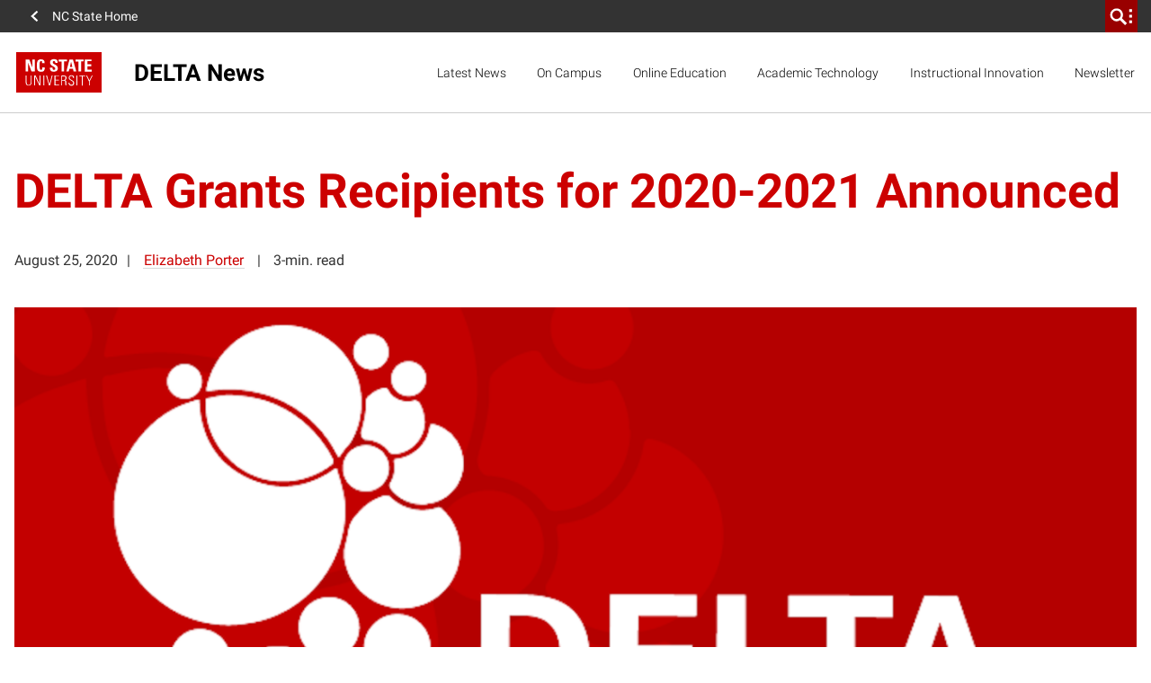

--- FILE ---
content_type: text/html; charset=UTF-8
request_url: https://news.delta.ncsu.edu/2020/08/25/delta-grants-recipients-for-2020-2021-announced/
body_size: 26140
content:
<!DOCTYPE html>
<html lang="en-US">
    <head>
    <meta charset="UTF-8">
    <meta http-equiv="x-ua-compatible" content="ie=edge">
    <meta name="viewport" content="width=device-width, initial-scale=1, shrink-to-fit=no">
    <meta name='robots' content='max-image-preview:large' />
	<style>img:is([sizes="auto" i], [sizes^="auto," i]) { contain-intrinsic-size: 3000px 1500px }</style>
	<link rel='dns-prefetch' href='//cdn.ncsu.edu' />
<link rel='dns-prefetch' href='//www.googletagmanager.com' />
<script>
window._wpemojiSettings = {"baseUrl":"https:\/\/s.w.org\/images\/core\/emoji\/16.0.1\/72x72\/","ext":".png","svgUrl":"https:\/\/s.w.org\/images\/core\/emoji\/16.0.1\/svg\/","svgExt":".svg","source":{"concatemoji":"https:\/\/news.delta.ncsu.edu\/wp-includes\/js\/wp-emoji-release.min.js?ver=6.8.2"}};
/*! This file is auto-generated */
!function(s,n){var o,i,e;function c(e){try{var t={supportTests:e,timestamp:(new Date).valueOf()};sessionStorage.setItem(o,JSON.stringify(t))}catch(e){}}function p(e,t,n){e.clearRect(0,0,e.canvas.width,e.canvas.height),e.fillText(t,0,0);var t=new Uint32Array(e.getImageData(0,0,e.canvas.width,e.canvas.height).data),a=(e.clearRect(0,0,e.canvas.width,e.canvas.height),e.fillText(n,0,0),new Uint32Array(e.getImageData(0,0,e.canvas.width,e.canvas.height).data));return t.every(function(e,t){return e===a[t]})}function u(e,t){e.clearRect(0,0,e.canvas.width,e.canvas.height),e.fillText(t,0,0);for(var n=e.getImageData(16,16,1,1),a=0;a<n.data.length;a++)if(0!==n.data[a])return!1;return!0}function f(e,t,n,a){switch(t){case"flag":return n(e,"\ud83c\udff3\ufe0f\u200d\u26a7\ufe0f","\ud83c\udff3\ufe0f\u200b\u26a7\ufe0f")?!1:!n(e,"\ud83c\udde8\ud83c\uddf6","\ud83c\udde8\u200b\ud83c\uddf6")&&!n(e,"\ud83c\udff4\udb40\udc67\udb40\udc62\udb40\udc65\udb40\udc6e\udb40\udc67\udb40\udc7f","\ud83c\udff4\u200b\udb40\udc67\u200b\udb40\udc62\u200b\udb40\udc65\u200b\udb40\udc6e\u200b\udb40\udc67\u200b\udb40\udc7f");case"emoji":return!a(e,"\ud83e\udedf")}return!1}function g(e,t,n,a){var r="undefined"!=typeof WorkerGlobalScope&&self instanceof WorkerGlobalScope?new OffscreenCanvas(300,150):s.createElement("canvas"),o=r.getContext("2d",{willReadFrequently:!0}),i=(o.textBaseline="top",o.font="600 32px Arial",{});return e.forEach(function(e){i[e]=t(o,e,n,a)}),i}function t(e){var t=s.createElement("script");t.src=e,t.defer=!0,s.head.appendChild(t)}"undefined"!=typeof Promise&&(o="wpEmojiSettingsSupports",i=["flag","emoji"],n.supports={everything:!0,everythingExceptFlag:!0},e=new Promise(function(e){s.addEventListener("DOMContentLoaded",e,{once:!0})}),new Promise(function(t){var n=function(){try{var e=JSON.parse(sessionStorage.getItem(o));if("object"==typeof e&&"number"==typeof e.timestamp&&(new Date).valueOf()<e.timestamp+604800&&"object"==typeof e.supportTests)return e.supportTests}catch(e){}return null}();if(!n){if("undefined"!=typeof Worker&&"undefined"!=typeof OffscreenCanvas&&"undefined"!=typeof URL&&URL.createObjectURL&&"undefined"!=typeof Blob)try{var e="postMessage("+g.toString()+"("+[JSON.stringify(i),f.toString(),p.toString(),u.toString()].join(",")+"));",a=new Blob([e],{type:"text/javascript"}),r=new Worker(URL.createObjectURL(a),{name:"wpTestEmojiSupports"});return void(r.onmessage=function(e){c(n=e.data),r.terminate(),t(n)})}catch(e){}c(n=g(i,f,p,u))}t(n)}).then(function(e){for(var t in e)n.supports[t]=e[t],n.supports.everything=n.supports.everything&&n.supports[t],"flag"!==t&&(n.supports.everythingExceptFlag=n.supports.everythingExceptFlag&&n.supports[t]);n.supports.everythingExceptFlag=n.supports.everythingExceptFlag&&!n.supports.flag,n.DOMReady=!1,n.readyCallback=function(){n.DOMReady=!0}}).then(function(){return e}).then(function(){var e;n.supports.everything||(n.readyCallback(),(e=n.source||{}).concatemoji?t(e.concatemoji):e.wpemoji&&e.twemoji&&(t(e.twemoji),t(e.wpemoji)))}))}((window,document),window._wpemojiSettings);
</script>
<style id='wp-emoji-styles-inline-css'>

	img.wp-smiley, img.emoji {
		display: inline !important;
		border: none !important;
		box-shadow: none !important;
		height: 1em !important;
		width: 1em !important;
		margin: 0 0.07em !important;
		vertical-align: -0.1em !important;
		background: none !important;
		padding: 0 !important;
	}
</style>
<link rel='stylesheet' id='wp-block-library-css' href='https://news.delta.ncsu.edu/wp-includes/css/dist/block-library/style.min.css?ver=6.8.2' media='all' />
<style id='global-styles-inline-css'>
:root{--wp--preset--aspect-ratio--square: 1;--wp--preset--aspect-ratio--4-3: 4/3;--wp--preset--aspect-ratio--3-4: 3/4;--wp--preset--aspect-ratio--3-2: 3/2;--wp--preset--aspect-ratio--2-3: 2/3;--wp--preset--aspect-ratio--16-9: 16/9;--wp--preset--aspect-ratio--9-16: 9/16;--wp--preset--color--black: #000000;--wp--preset--color--cyan-bluish-gray: #abb8c3;--wp--preset--color--white: #ffffff;--wp--preset--color--pale-pink: #f78da7;--wp--preset--color--vivid-red: #cf2e2e;--wp--preset--color--luminous-vivid-orange: #ff6900;--wp--preset--color--luminous-vivid-amber: #fcb900;--wp--preset--color--light-green-cyan: #7bdcb5;--wp--preset--color--vivid-green-cyan: #00d084;--wp--preset--color--pale-cyan-blue: #8ed1fc;--wp--preset--color--vivid-cyan-blue: #0693e3;--wp--preset--color--vivid-purple: #9b51e0;--wp--preset--color--custombg-one: var( --custom-background1);--wp--preset--color--custombg-two: var( --custom-background2);--wp--preset--color--custombg-three: var( --custom-background3);--wp--preset--color--custombg-four: var( --custom-background4 );--wp--preset--color--custombg-five: var( --custom-background5 );--wp--preset--color--custombg-six: var( --custom-background6 );--wp--preset--color--custombg-seven: var( --custom-background7 );--wp--preset--color--custombg-eight: var( --custom-background8 );--wp--preset--color--custombg-nine: var( --custom-background9 );--wp--preset--color--custombg-ten: var( --custom-background10 );--wp--preset--color--red-400: #CC0000;--wp--preset--color--reynolds-400: #990000;--wp--preset--color--orange-400: #d14905;--wp--preset--color--green-400: #6f7d1c;--wp--preset--color--aqua-400: #008473;--wp--preset--color--blue-400: #427e93;--wp--preset--color--indigo-400: #4156a1;--wp--preset--color--gray-600: #666666;--wp--preset--color--gray-800: #333333;--wp--preset--gradient--vivid-cyan-blue-to-vivid-purple: linear-gradient(135deg,rgba(6,147,227,1) 0%,rgb(155,81,224) 100%);--wp--preset--gradient--light-green-cyan-to-vivid-green-cyan: linear-gradient(135deg,rgb(122,220,180) 0%,rgb(0,208,130) 100%);--wp--preset--gradient--luminous-vivid-amber-to-luminous-vivid-orange: linear-gradient(135deg,rgba(252,185,0,1) 0%,rgba(255,105,0,1) 100%);--wp--preset--gradient--luminous-vivid-orange-to-vivid-red: linear-gradient(135deg,rgba(255,105,0,1) 0%,rgb(207,46,46) 100%);--wp--preset--gradient--very-light-gray-to-cyan-bluish-gray: linear-gradient(135deg,rgb(238,238,238) 0%,rgb(169,184,195) 100%);--wp--preset--gradient--cool-to-warm-spectrum: linear-gradient(135deg,rgb(74,234,220) 0%,rgb(151,120,209) 20%,rgb(207,42,186) 40%,rgb(238,44,130) 60%,rgb(251,105,98) 80%,rgb(254,248,76) 100%);--wp--preset--gradient--blush-light-purple: linear-gradient(135deg,rgb(255,206,236) 0%,rgb(152,150,240) 100%);--wp--preset--gradient--blush-bordeaux: linear-gradient(135deg,rgb(254,205,165) 0%,rgb(254,45,45) 50%,rgb(107,0,62) 100%);--wp--preset--gradient--luminous-dusk: linear-gradient(135deg,rgb(255,203,112) 0%,rgb(199,81,192) 50%,rgb(65,88,208) 100%);--wp--preset--gradient--pale-ocean: linear-gradient(135deg,rgb(255,245,203) 0%,rgb(182,227,212) 50%,rgb(51,167,181) 100%);--wp--preset--gradient--electric-grass: linear-gradient(135deg,rgb(202,248,128) 0%,rgb(113,206,126) 100%);--wp--preset--gradient--midnight: linear-gradient(135deg,rgb(2,3,129) 0%,rgb(40,116,252) 100%);--wp--preset--font-size--small: 13px;--wp--preset--font-size--medium: 20px;--wp--preset--font-size--large: 36px;--wp--preset--font-size--x-large: 42px;--wp--preset--font-size--normal: 16px;--wp--preset--spacing--20: 0.44rem;--wp--preset--spacing--30: 0.67rem;--wp--preset--spacing--40: 1rem;--wp--preset--spacing--50: 1.5rem;--wp--preset--spacing--60: 2.25rem;--wp--preset--spacing--70: 3.38rem;--wp--preset--spacing--80: 5.06rem;--wp--preset--shadow--natural: 6px 6px 9px rgba(0, 0, 0, 0.2);--wp--preset--shadow--deep: 12px 12px 50px rgba(0, 0, 0, 0.4);--wp--preset--shadow--sharp: 6px 6px 0px rgba(0, 0, 0, 0.2);--wp--preset--shadow--outlined: 6px 6px 0px -3px rgba(255, 255, 255, 1), 6px 6px rgba(0, 0, 0, 1);--wp--preset--shadow--crisp: 6px 6px 0px rgba(0, 0, 0, 1);--wp--custom--gap: 2rem;}:root { --wp--style--global--content-size: 100%;--wp--style--global--wide-size: 100%; }:where(body) { margin: 0; }.wp-site-blocks { padding-top: var(--wp--style--root--padding-top); padding-bottom: var(--wp--style--root--padding-bottom); }.has-global-padding { padding-right: var(--wp--style--root--padding-right); padding-left: var(--wp--style--root--padding-left); }.has-global-padding > .alignfull { margin-right: calc(var(--wp--style--root--padding-right) * -1); margin-left: calc(var(--wp--style--root--padding-left) * -1); }.has-global-padding :where(:not(.alignfull.is-layout-flow) > .has-global-padding:not(.wp-block-block, .alignfull)) { padding-right: 0; padding-left: 0; }.has-global-padding :where(:not(.alignfull.is-layout-flow) > .has-global-padding:not(.wp-block-block, .alignfull)) > .alignfull { margin-left: 0; margin-right: 0; }.wp-site-blocks > .alignleft { float: left; margin-right: 2em; }.wp-site-blocks > .alignright { float: right; margin-left: 2em; }.wp-site-blocks > .aligncenter { justify-content: center; margin-left: auto; margin-right: auto; }:where(.is-layout-flex){gap: 0.5em;}:where(.is-layout-grid){gap: 0.5em;}.is-layout-flow > .alignleft{float: left;margin-inline-start: 0;margin-inline-end: 2em;}.is-layout-flow > .alignright{float: right;margin-inline-start: 2em;margin-inline-end: 0;}.is-layout-flow > .aligncenter{margin-left: auto !important;margin-right: auto !important;}.is-layout-constrained > .alignleft{float: left;margin-inline-start: 0;margin-inline-end: 2em;}.is-layout-constrained > .alignright{float: right;margin-inline-start: 2em;margin-inline-end: 0;}.is-layout-constrained > .aligncenter{margin-left: auto !important;margin-right: auto !important;}.is-layout-constrained > :where(:not(.alignleft):not(.alignright):not(.alignfull)){max-width: var(--wp--style--global--content-size);margin-left: auto !important;margin-right: auto !important;}.is-layout-constrained > .alignwide{max-width: var(--wp--style--global--wide-size);}body .is-layout-flex{display: flex;}.is-layout-flex{flex-wrap: wrap;align-items: center;}.is-layout-flex > :is(*, div){margin: 0;}body .is-layout-grid{display: grid;}.is-layout-grid > :is(*, div){margin: 0;}body{--wp--style--root--padding-top: 0;--wp--style--root--padding-right: 1rem;--wp--style--root--padding-bottom: 0;--wp--style--root--padding-left: 1rem;}a:where(:not(.wp-element-button)){text-decoration: underline;}:root :where(.wp-element-button, .wp-block-button__link){background-color: #32373c;border-width: 0;color: #fff;font-family: inherit;font-size: inherit;line-height: inherit;padding: calc(0.667em + 2px) calc(1.333em + 2px);text-decoration: none;}.has-black-color{color: var(--wp--preset--color--black) !important;}.has-cyan-bluish-gray-color{color: var(--wp--preset--color--cyan-bluish-gray) !important;}.has-white-color{color: var(--wp--preset--color--white) !important;}.has-pale-pink-color{color: var(--wp--preset--color--pale-pink) !important;}.has-vivid-red-color{color: var(--wp--preset--color--vivid-red) !important;}.has-luminous-vivid-orange-color{color: var(--wp--preset--color--luminous-vivid-orange) !important;}.has-luminous-vivid-amber-color{color: var(--wp--preset--color--luminous-vivid-amber) !important;}.has-light-green-cyan-color{color: var(--wp--preset--color--light-green-cyan) !important;}.has-vivid-green-cyan-color{color: var(--wp--preset--color--vivid-green-cyan) !important;}.has-pale-cyan-blue-color{color: var(--wp--preset--color--pale-cyan-blue) !important;}.has-vivid-cyan-blue-color{color: var(--wp--preset--color--vivid-cyan-blue) !important;}.has-vivid-purple-color{color: var(--wp--preset--color--vivid-purple) !important;}.has-custombg-one-color{color: var(--wp--preset--color--custombg-one) !important;}.has-custombg-two-color{color: var(--wp--preset--color--custombg-two) !important;}.has-custombg-three-color{color: var(--wp--preset--color--custombg-three) !important;}.has-custombg-four-color{color: var(--wp--preset--color--custombg-four) !important;}.has-custombg-five-color{color: var(--wp--preset--color--custombg-five) !important;}.has-custombg-six-color{color: var(--wp--preset--color--custombg-six) !important;}.has-custombg-seven-color{color: var(--wp--preset--color--custombg-seven) !important;}.has-custombg-eight-color{color: var(--wp--preset--color--custombg-eight) !important;}.has-custombg-nine-color{color: var(--wp--preset--color--custombg-nine) !important;}.has-custombg-ten-color{color: var(--wp--preset--color--custombg-ten) !important;}.has-red-400-color{color: var(--wp--preset--color--red-400) !important;}.has-reynolds-400-color{color: var(--wp--preset--color--reynolds-400) !important;}.has-orange-400-color{color: var(--wp--preset--color--orange-400) !important;}.has-green-400-color{color: var(--wp--preset--color--green-400) !important;}.has-aqua-400-color{color: var(--wp--preset--color--aqua-400) !important;}.has-blue-400-color{color: var(--wp--preset--color--blue-400) !important;}.has-indigo-400-color{color: var(--wp--preset--color--indigo-400) !important;}.has-gray-600-color{color: var(--wp--preset--color--gray-600) !important;}.has-gray-800-color{color: var(--wp--preset--color--gray-800) !important;}.has-black-background-color{background-color: var(--wp--preset--color--black) !important;}.has-cyan-bluish-gray-background-color{background-color: var(--wp--preset--color--cyan-bluish-gray) !important;}.has-white-background-color{background-color: var(--wp--preset--color--white) !important;}.has-pale-pink-background-color{background-color: var(--wp--preset--color--pale-pink) !important;}.has-vivid-red-background-color{background-color: var(--wp--preset--color--vivid-red) !important;}.has-luminous-vivid-orange-background-color{background-color: var(--wp--preset--color--luminous-vivid-orange) !important;}.has-luminous-vivid-amber-background-color{background-color: var(--wp--preset--color--luminous-vivid-amber) !important;}.has-light-green-cyan-background-color{background-color: var(--wp--preset--color--light-green-cyan) !important;}.has-vivid-green-cyan-background-color{background-color: var(--wp--preset--color--vivid-green-cyan) !important;}.has-pale-cyan-blue-background-color{background-color: var(--wp--preset--color--pale-cyan-blue) !important;}.has-vivid-cyan-blue-background-color{background-color: var(--wp--preset--color--vivid-cyan-blue) !important;}.has-vivid-purple-background-color{background-color: var(--wp--preset--color--vivid-purple) !important;}.has-custombg-one-background-color{background-color: var(--wp--preset--color--custombg-one) !important;}.has-custombg-two-background-color{background-color: var(--wp--preset--color--custombg-two) !important;}.has-custombg-three-background-color{background-color: var(--wp--preset--color--custombg-three) !important;}.has-custombg-four-background-color{background-color: var(--wp--preset--color--custombg-four) !important;}.has-custombg-five-background-color{background-color: var(--wp--preset--color--custombg-five) !important;}.has-custombg-six-background-color{background-color: var(--wp--preset--color--custombg-six) !important;}.has-custombg-seven-background-color{background-color: var(--wp--preset--color--custombg-seven) !important;}.has-custombg-eight-background-color{background-color: var(--wp--preset--color--custombg-eight) !important;}.has-custombg-nine-background-color{background-color: var(--wp--preset--color--custombg-nine) !important;}.has-custombg-ten-background-color{background-color: var(--wp--preset--color--custombg-ten) !important;}.has-red-400-background-color{background-color: var(--wp--preset--color--red-400) !important;}.has-reynolds-400-background-color{background-color: var(--wp--preset--color--reynolds-400) !important;}.has-orange-400-background-color{background-color: var(--wp--preset--color--orange-400) !important;}.has-green-400-background-color{background-color: var(--wp--preset--color--green-400) !important;}.has-aqua-400-background-color{background-color: var(--wp--preset--color--aqua-400) !important;}.has-blue-400-background-color{background-color: var(--wp--preset--color--blue-400) !important;}.has-indigo-400-background-color{background-color: var(--wp--preset--color--indigo-400) !important;}.has-gray-600-background-color{background-color: var(--wp--preset--color--gray-600) !important;}.has-gray-800-background-color{background-color: var(--wp--preset--color--gray-800) !important;}.has-black-border-color{border-color: var(--wp--preset--color--black) !important;}.has-cyan-bluish-gray-border-color{border-color: var(--wp--preset--color--cyan-bluish-gray) !important;}.has-white-border-color{border-color: var(--wp--preset--color--white) !important;}.has-pale-pink-border-color{border-color: var(--wp--preset--color--pale-pink) !important;}.has-vivid-red-border-color{border-color: var(--wp--preset--color--vivid-red) !important;}.has-luminous-vivid-orange-border-color{border-color: var(--wp--preset--color--luminous-vivid-orange) !important;}.has-luminous-vivid-amber-border-color{border-color: var(--wp--preset--color--luminous-vivid-amber) !important;}.has-light-green-cyan-border-color{border-color: var(--wp--preset--color--light-green-cyan) !important;}.has-vivid-green-cyan-border-color{border-color: var(--wp--preset--color--vivid-green-cyan) !important;}.has-pale-cyan-blue-border-color{border-color: var(--wp--preset--color--pale-cyan-blue) !important;}.has-vivid-cyan-blue-border-color{border-color: var(--wp--preset--color--vivid-cyan-blue) !important;}.has-vivid-purple-border-color{border-color: var(--wp--preset--color--vivid-purple) !important;}.has-custombg-one-border-color{border-color: var(--wp--preset--color--custombg-one) !important;}.has-custombg-two-border-color{border-color: var(--wp--preset--color--custombg-two) !important;}.has-custombg-three-border-color{border-color: var(--wp--preset--color--custombg-three) !important;}.has-custombg-four-border-color{border-color: var(--wp--preset--color--custombg-four) !important;}.has-custombg-five-border-color{border-color: var(--wp--preset--color--custombg-five) !important;}.has-custombg-six-border-color{border-color: var(--wp--preset--color--custombg-six) !important;}.has-custombg-seven-border-color{border-color: var(--wp--preset--color--custombg-seven) !important;}.has-custombg-eight-border-color{border-color: var(--wp--preset--color--custombg-eight) !important;}.has-custombg-nine-border-color{border-color: var(--wp--preset--color--custombg-nine) !important;}.has-custombg-ten-border-color{border-color: var(--wp--preset--color--custombg-ten) !important;}.has-red-400-border-color{border-color: var(--wp--preset--color--red-400) !important;}.has-reynolds-400-border-color{border-color: var(--wp--preset--color--reynolds-400) !important;}.has-orange-400-border-color{border-color: var(--wp--preset--color--orange-400) !important;}.has-green-400-border-color{border-color: var(--wp--preset--color--green-400) !important;}.has-aqua-400-border-color{border-color: var(--wp--preset--color--aqua-400) !important;}.has-blue-400-border-color{border-color: var(--wp--preset--color--blue-400) !important;}.has-indigo-400-border-color{border-color: var(--wp--preset--color--indigo-400) !important;}.has-gray-600-border-color{border-color: var(--wp--preset--color--gray-600) !important;}.has-gray-800-border-color{border-color: var(--wp--preset--color--gray-800) !important;}.has-vivid-cyan-blue-to-vivid-purple-gradient-background{background: var(--wp--preset--gradient--vivid-cyan-blue-to-vivid-purple) !important;}.has-light-green-cyan-to-vivid-green-cyan-gradient-background{background: var(--wp--preset--gradient--light-green-cyan-to-vivid-green-cyan) !important;}.has-luminous-vivid-amber-to-luminous-vivid-orange-gradient-background{background: var(--wp--preset--gradient--luminous-vivid-amber-to-luminous-vivid-orange) !important;}.has-luminous-vivid-orange-to-vivid-red-gradient-background{background: var(--wp--preset--gradient--luminous-vivid-orange-to-vivid-red) !important;}.has-very-light-gray-to-cyan-bluish-gray-gradient-background{background: var(--wp--preset--gradient--very-light-gray-to-cyan-bluish-gray) !important;}.has-cool-to-warm-spectrum-gradient-background{background: var(--wp--preset--gradient--cool-to-warm-spectrum) !important;}.has-blush-light-purple-gradient-background{background: var(--wp--preset--gradient--blush-light-purple) !important;}.has-blush-bordeaux-gradient-background{background: var(--wp--preset--gradient--blush-bordeaux) !important;}.has-luminous-dusk-gradient-background{background: var(--wp--preset--gradient--luminous-dusk) !important;}.has-pale-ocean-gradient-background{background: var(--wp--preset--gradient--pale-ocean) !important;}.has-electric-grass-gradient-background{background: var(--wp--preset--gradient--electric-grass) !important;}.has-midnight-gradient-background{background: var(--wp--preset--gradient--midnight) !important;}.has-small-font-size{font-size: var(--wp--preset--font-size--small) !important;}.has-medium-font-size{font-size: var(--wp--preset--font-size--medium) !important;}.has-large-font-size{font-size: var(--wp--preset--font-size--large) !important;}.has-x-large-font-size{font-size: var(--wp--preset--font-size--x-large) !important;}.has-normal-font-size{font-size: var(--wp--preset--font-size--normal) !important;}
:where(.wp-block-post-template.is-layout-flex){gap: 1.25em;}:where(.wp-block-post-template.is-layout-grid){gap: 1.25em;}
:where(.wp-block-columns.is-layout-flex){gap: 2em;}:where(.wp-block-columns.is-layout-grid){gap: 2em;}
:root :where(.wp-block-pullquote){font-size: 1.5em;line-height: 1.6;}
</style>
<link rel='stylesheet' id='ncst/main.css-css' href='https://news.delta.ncsu.edu/wp-content/themes/ncstate-theme-v4/dist/styles/mainStyle.css?ver=4.13.2' media='all' />
<link rel='stylesheet' id='ncst/blocks.css-css' href='https://news.delta.ncsu.edu/wp-content/themes/ncstate-theme-v4/dist/styles/blocks.css?ver=4.13.2' media='all' />
<link rel='stylesheet' id='ncst/stories/main.css-css' href='https://news.delta.ncsu.edu/wp-content/plugins/ncstate-pro-add-on/dist/styles/mainStyle.css?ver=2.9.0' media='all' />
<link rel='stylesheet' id='ncst/stories/blocks.css-css' href='https://news.delta.ncsu.edu/wp-content/plugins/ncstate-pro-add-on/dist/styles/blocks.css?ver=2.9.0' media='all' />
<link rel='stylesheet' id='ncst/enhanced-news/main.css-css' href='https://news.delta.ncsu.edu/wp-content/plugins/ncstate-premium-add-on/dist/styles/mainStyle.css?ver=2.8.0' media='all' />
<link rel='stylesheet' id='ncst/enhanced-news/blocks.css-css' href='https://news.delta.ncsu.edu/wp-content/plugins/ncstate-premium-add-on/dist/styles/blocks.css?ver=2.8.0' media='all' />
<link rel='stylesheet' id='ncst/components.css-css' href='https://news.delta.ncsu.edu/wp-content/themes/ncstate-theme-v4/dist/styles/components.css?ver=4.13.2' media='all' />
<link rel='stylesheet' id='ncst/print.css-css' href='https://news.delta.ncsu.edu/wp-content/themes/ncstate-theme-v4/dist/styles/print.css?ver=4.13.2' media='print' />
<script src="https://news.delta.ncsu.edu/wp-includes/js/jquery/jquery.min.js?ver=3.7.1" id="jquery-core-js"></script>
<script src="https://news.delta.ncsu.edu/wp-includes/js/jquery/jquery-migrate.min.js?ver=3.4.1" id="jquery-migrate-js"></script>

<!-- Google tag (gtag.js) snippet added by Site Kit -->
<!-- Google Analytics snippet added by Site Kit -->
<script src="https://www.googletagmanager.com/gtag/js?id=GT-KF8HGLGT" id="google_gtagjs-js" async></script>
<script id="google_gtagjs-js-after">
window.dataLayer = window.dataLayer || [];function gtag(){dataLayer.push(arguments);}
gtag("set","linker",{"domains":["news.delta.ncsu.edu"]});
gtag("js", new Date());
gtag("set", "developer_id.dZTNiMT", true);
gtag("config", "GT-KF8HGLGT");
</script>
<link rel="https://api.w.org/" href="https://news.delta.ncsu.edu/wp-json/" /><link rel="alternate" title="JSON" type="application/json" href="https://news.delta.ncsu.edu/wp-json/wp/v2/posts/22783" /><link rel="EditURI" type="application/rsd+xml" title="RSD" href="https://news.delta.ncsu.edu/xmlrpc.php?rsd" />
<meta name="generator" content="WordPress 6.8.2" />
<link rel="canonical" href="https://news.delta.ncsu.edu/2020/08/25/delta-grants-recipients-for-2020-2021-announced/" />
<link rel='shortlink' href='https://news.delta.ncsu.edu/?p=22783' />
<link rel="alternate" title="oEmbed (JSON)" type="application/json+oembed" href="https://news.delta.ncsu.edu/wp-json/oembed/1.0/embed?url=https%3A%2F%2Fnews.delta.ncsu.edu%2F2020%2F08%2F25%2Fdelta-grants-recipients-for-2020-2021-announced%2F" />
<link rel="alternate" title="oEmbed (XML)" type="text/xml+oembed" href="https://news.delta.ncsu.edu/wp-json/oembed/1.0/embed?url=https%3A%2F%2Fnews.delta.ncsu.edu%2F2020%2F08%2F25%2Fdelta-grants-recipients-for-2020-2021-announced%2F&#038;format=xml" />
<meta name="generator" content="Site Kit by Google 1.163.0" /><link rel="dns-prefetch" href="https://cdn.ncsu.edu" />
<link rel="preconnect" href="https://fonts.googleapis.com">
<link rel="preconnect" href="https://fonts.gstatic.com" crossorigin>
<!-- Prefetch all Univers font weights -->
<link rel="preload" href="https://fonts.gstatic.com/s/robotoslab/v16/BngMUXZYTXPIvIBgJJSb6ufN5qWr4xCC.woff2" as="font" type="font/woff2" crossorigin />
<link rel="preload" href="https://fonts.gstatic.com/s/roboto/v29/KFOlCnqEu92Fr1MmSU5fBBc4AMP6lQ.woff2" as="font" type="font/woff2" crossorigin />
<link rel="preload" href="https://fonts.gstatic.com/s/robotocondensed/v19/ieVg2ZhZI2eCN5jzbjEETS9weq8-19eDpCEobdNZUSdy4Q.woff2" as="font" type="font/woff2" crossorigin />
<style id="color-palette">
:root {
  /* Brand Colors */
  --brand-primary:        #CC0000;
  --brand-primary-dark:   #990000;
  --brand-primary-extra-dark:   #5e0000;
  --brand-secondary:      #990000;
  --brand-tertiary1:      #d14905;
  --brand-tertiary2:      #6F7D1C;
  --brand-tertiary3:      #008473;
  --brand-tertiary4:      #427e93;
  --brand-tertiary5:      #4156a1;

  /* Active/Hover colors */
  --brand-primary-active:        #990000;
  --brand-secondary-active:      #3e0000;
  --brand-tertiary1-active:      #910e01;
  --brand-tertiary2-active:      #2f3a03;
  --brand-tertiary3-active:      #00444c;
  --brand-tertiary4-active:      #12394d;
  --brand-tertiary5-active:      #192668;

  /* Color Wheel Colors */
  --white:                #FFFFFF;
  --black:                #000000;
  --blue:                 #427e93;
  --green:                #6F7D1C;
  --red:                  #CC0000;
  --very-light-gray:      #f2f2f2; /* gray-000 */
  --light-gray:           #CCCCCC; /* gray-200 */
  --mid-gray:             #666666; /* gray-600 */
  --dark-gray:            #333333; /* gray-800 */

  /* Text Colors */
  --dark-heading-text-color:  var( --brand-primary );
  --text-has-bg-color:        var( --white );
  --list-bullet:              var( --brand-primary );
  --list-bullet-footer:       var( --white );

  /* Block Specific */
  --content-card-header:      var( --dark-heading-text-color );
  --content-card-teaser:      var( --dark-gray );
  --content-card-cta:         var( --brand-primary );
  --video-img-play-indicator: var( --brand-primary );
  --video-img-play-hover:     var( --brand-primary-dark );

  /* Background Colors */
  --email-signup-bg:      var(--blue);
  --giving-form-bg:       var(--green);
  --split-header-bg:      var(--brand-primary);
  --custom-background1:   var( --brand-primary );
  --custom-background2:   var( --brand-secondary );
  --custom-background3:   var( --brand-tertiary1 );
  --custom-background4:   var( --brand-tertiary2 );
  --custom-background5:   var( --brand-tertiary3 );
  --custom-background6:   var( --brand-tertiary4 );
  --custom-background7:   var( --brand-tertiary5 );
  --custom-background8:   var( --light-gray );
  --custom-background9:   var( --mid-gray );
  --custom-background10:   var( --dark-gray );

  /* Background Active Colors */
  --custom-background1-active:   var( --brand-primary-active );
  --custom-background2-active:   var( --brand-secondary-active );
  --custom-background3-active:   var( --brand-tertiary1-active );
  --custom-background4-active:   var( --brand-tertiary2-active );
  --custom-background5-active:   var( --brand-tertiary3-active );
  --custom-background6-active:   var( --brand-tertiary4-active );
  --custom-background7-active:   var( --brand-tertiary5-active );
  --custom-background8-active:   var( --mid-gray );
  --custom-background9-active:   var( --dark-gray );
  --custom-background10-active:   var( --mid-gray );

  /* Alert Colors */
  --alert-yellow:         #FAC800;
  --alert-red:            #CC0000;

  /* Custom Colors */
  --pswp-bg:              var(--white);
  --pswp-placeholder:     var(--dark-gray);
  --gray-100:             #e5e5e5;
  --gray-300:             #b2b2b2;
  --gray-400:             #999999;
  --gray-500:             #808080;
  --gray-900:             #1a1a1a;
  --reynolds-100:         #ea1500;
  --reynolds-200:         var(--brand-primary);
  --reynolds-500:         #7e0000;
  --reynolds-600:         #5e0000;
  --reynolds-700:         #3e0000;
  --reynolds-dark:        var(--reynolds-500);
  --reynolds-very-dark:   var(--reynolds-600);
  --green-100:            #bfcc46; /* article-listing */
  --green-200:            #a2b729; /* article-listing */
}
.editor-styles-wrapper ul.wp-block-list li::before, ul.wp-block-list li::before, ol ul.wp-block-list li::before {
  background-image: url( "data:image/svg+xml;charset=utf8,%3Csvg  xmlns='http://www.w3.org/2000/svg' viewBox='0 0 512 512'%3E%3Cpath d='M327.38,207.75,183.63,64l-47.26,48.25L279.14,256,136.37,399.75,183.63,448l192-192Z' fill='%23CC0000'/%3E%3C/svg%3E" );
}
.editor-styles-wrapper ul.wp-block-list ul li::before, ul.wp-block-list ul li::before {
  background-image: url( "data:image/svg+xml;charset=utf8,%3Csvg  xmlns='http://www.w3.org/2000/svg' viewBox='0 0 512 512'%3E%3Cpath d='M327.38,207.75,183.63,64l-47.26,48.25L279.14,256,136.37,399.75,183.63,448l192-192Z' fill='%23CCCCCC'/%3E%3C/svg%3E" );
}
ul.wp-block-list.is-style-subdued-list li::before, ul.wp-block-list.is-style-subdued-list ul li::before {
  background-image: url( "data:image/svg+xml;charset=utf8,%3Csvg  xmlns='http://www.w3.org/2000/svg' viewBox='0 0 512 512'%3E%3Cpath d='M327.38,207.75,183.63,64l-47.26,48.25L279.14,256,136.37,399.75,183.63,448l192-192Z' fill='%23CCCCCC'/%3E%3C/svg%3E" );
}
.site-footer__links ul li::before {
  background-image: url( "data:image/svg+xml;charset=utf8,%3Csvg  xmlns='http://www.w3.org/2000/svg' viewBox='0 0 512 512'%3E%3Cpath d='M327.38,207.75,183.63,64l-47.26,48.25L279.14,256,136.37,399.75,183.63,448l192-192Z' fill='%23FFFFFF'/%3E%3C/svg%3E" );
}
</style>
<style id="typography">
:root {
  /* Brand Typography variables */

  /* Heading Sizes */
    --heading-size-xl:          clamp(3rem, 0.893vw + 2.571rem, 3.375rem);
    --heading-size-large:       clamp(2.5rem, 0.744vw + 2.143rem, 2.813rem);
    --heading-size-medium:      clamp(1.75rem, 0.446vw + 1.536rem, 1.938rem);
    --heading-size-small:       clamp(1.188rem, 0.446vw + 0.973rem, 1.375rem);

  /* Heading Line Heights */
    --heading-line-height:      1.25;

  /* Body Sizes */
    --body-size:                clamp(1rem, 0.298vw + 0.857rem, 1.125rem);
    --body-size-large:          var(--heading-size-small);

  /* Quote Sizes */
    --quote-size:               var(--heading-size-large);
    --block-quote-size:         var(--heading-size-small);
    --text-link-size:           var(--heading-size-small);
    --pull-quote-size:          var(--heading-size-medium);

  /* Misc Typography Sizes */
    --subtitle-size:            clamp(1.438rem, 0.446vw + 1.223rem, 1.625rem);
    --label-header-size:        var(--body-size);
    --date-line-size:           0.875rem;
    --caption-size:             0.875rem;
    --meta-size:                0.875rem;
    --call-to-action-size:      0.875rem;

  /* Misc Typography Line Heights */
    --subtitle-line-height:     1.5;

  /* Font Weights */
    --bold-weight: 700;
    --regular-weight: 400;
    --light-weight: 300;
    --header-weight: var(--bold-weight);
    --body-weight: var(--light-weight);
    --block-quote-weight: var(--bold-weight);
}
</style>
                <link rel="icon" type="image/x-icon" href="https://cdn.ncsu.edu/brand-assets/favicons/favicon.ico" sizes="any">
                <link rel="icon" href="https://cdn.ncsu.edu/brand-assets/favicons/favicon.svg" type="image/svg+xml">
                <link rel="apple-touch-icon" href="https://cdn.ncsu.edu/brand-assets/favicons/apple-touch-icon.png">
                <link rel="manifest" href="https://cdn.ncsu.edu/brand-assets/favicons/manifest.webmanifest">
            <!-- Search Engine -->
<title>DELTA Grants Recipients for 2020-2021 Announced | DELTA News</title>

<script type="application/ld+json">
    {
        "@context": "https://schema.org",
        "@type": "NewsArticle",
        "headline": "DELTA Grants Recipients for 2020-2021 Announced | DELTA News",
        "datePublished": "2020-08-25T14:00:25-04:00",
        "dateModified": "2020-08-25T14:00:25-04:00"
    }
</script>

<meta name="name" content="DELTA Grants Recipients for 2020-2021 Announced | DELTA News">
<meta name="description" content="DELTA announces more than $250,000 in new and continuing DELTA Grants to 29 recipients. We look forward to collaborating with our faculty and campus partners to promote a technology-rich learning environment at NC State.">
<meta name="image" content="https://news.delta.ncsu.edu/wp-content/uploads/sites/6/2020/08/DG_DELTA-News.png">
<!-- Open Graph general (Facebook, Pinterest & Google+) -->
<meta property="og:title" content="DELTA Grants Recipients for 2020-2021 Announced">
<meta property="og:type" content="website">
<meta property="og:url" content="https://news.delta.ncsu.edu/2020/08/25/delta-grants-recipients-for-2020-2021-announced/">

  <meta property="og:image" content="https://news.delta.ncsu.edu/wp-content/uploads/sites/6/2020/08/DG_DELTA-News.png">



<meta property="og:description" content="DELTA announces more than $250,000 in new and continuing DELTA Grants to 29 recipients. We look forward to collaborating with our faculty and campus partners to promote a technology-rich learning environment at NC State.">
<meta property="og:site_name" content="DELTA News">

<!-- if post type is 'article', append additional meta fields -->
<!-- Twitter -->
<meta name="twitter:card" content="summary">
<meta name="twitter:title" content="DELTA Grants Recipients for 2020-2021 Announced">
<meta name="twitter:description" content="DELTA announces more than $250,000 in new and continuing DELTA Grants to 29 recipients. We look forward to collaborating with our faculty and campus partners to promote a technology-rich learning environment at NC State.">
<meta name="twitter:site" content="">
<meta name="twitter:image:src" content="https://news.delta.ncsu.edu/wp-content/uploads/sites/6/2020/08/DG_DELTA-News.png">
</head>
    <body class="wp-singular post-template-default single single-post postid-22783 single-format-standard wp-embed-responsive wp-theme-ncstate-theme-v4 delta-grants-recipients-for-2020-2021-announced wp-classic app-data index-data singular-data single-data single-post-data single-post-delta-grants-recipients-for-2020-2021-announced-data">
        		<a class="sr-only" href="#main-content">Skip to main content</a>
                <div id="ncstate-utility-bar"
                    data-prop-show-brick=""
                    data-prop-cse-id="22c03787d4aec490e"
                    data-prop-wolf-alert="1"
                    data-prop-low-priority="0"
                    data-prop-hide-home-link="0"
                ></div>
                <style>
                    #ncstate-home-link {
                        visibility: visible                    }
                </style>
        
			<!-- Global site tag (gtag.js) - Google Analytics -->
			<script async src="https://www.googletagmanager.com/gtag/js?id=G-3BCCQK39HR"></script>
			<script>
			  window.dataLayer = window.dataLayer || [];
			  function gtag(){dataLayer.push(arguments);}
			  gtag("js", new Date());

			  gtag("config", "G-3BCCQK39HR", {
				  "cookie_domain": ".ncsu.edu"
				});
			</script>
			            <div class="wolficon-sprites" style="display:none">
                <svg xmlns="http://www.w3.org/2000/svg" xmlns:xlink="http://www.w3.org/1999/xlink"><symbol viewBox="0 0 512 512" id="wolficon-360" xmlns="http://www.w3.org/2000/svg"><path d="M101.34 150.11A169.23 169.23 0 01232 87.89a166.12 166.12 0 01129.78 62.22H392a193.89 193.89 0 00-160.88-86.22c-64 0-124.44 32.89-160 86.22zm260.44 211.78a169.23 169.23 0 01-130.67 62.22 166.12 166.12 0 01-129.78-62.22H71.12A193.89 193.89 0 00232 448.11c64 0 124.44-32.89 160-86.22zM64.89 292.56c0 5.33.89 22.22 21.33 22.22 13.33 0 21.33-9.78 21.33-23.11 0-24-24-24-40.89-24v-27.56c16-.89 40.89-1.78 40.89-24.89 0-13.33-9.78-19.56-20.44-19.56A24.14 24.14 0 0072 201a24.14 24.14 0 00-5.33 15.11H30.23c.89-8 1.47-17.46 9.78-28.44 10.67-13.33 28.44-17.78 46.22-17.78 41.78 0 55.11 26.67 55.11 44.44 0 27.56-24 35.56-31.11 37.33 7.11 2.67 13.33 5.33 19.56 10.67 8.89 7.11 13.33 17.78 13.33 29.33 0 27.56-25.78 48.89-59.56 48.89-11.56 0-29.33-2.67-40-11.56-16-11.56-15.11-31.11-15.11-37.33h36.44zm177.78-79.11c-.89-11.56-8.89-16-17.78-16-23.11 0-24 28.44-24 46.22a39.33 39.33 0 0132-13.33c23.11 0 47.11 16 47.11 51.56 0 18.67-4.44 32-16.89 43.56-11.56 9.78-24 15.11-42.67 15.11-56.89 0-56.89-55.11-56.89-74.67 0-32.89 4.44-67.56 27.56-84.44 14.22-10.67 31.11-11.56 37.33-11.56 24.89 0 48.89 13.33 49.78 43.56zm2.67 71.11c0-17.78-9.78-28.44-21.33-28.44-5.33 0-24 3.56-24 29.33 0 20.44 11.56 28.44 23.11 28.44 9.77 0 22.22-6.22 22.22-29.33zm107.55-114.67c23.11 0 36.44 12.44 42.67 22.22 8.89 12.44 15.11 28.44 15.11 59.56 0 38.22-8.89 88.89-58.67 88.89-41.78 0-56.89-40.89-56.89-85.33.01-22.23 4.45-85.34 57.78-85.34zM370.67 217c-.89-4.44-4.44-19.56-17.78-19.56-9.78 0-15.11 9.78-16 14.22-5.33 16.89-5.33 41.78-5.33 46.22 0 28.44 3.56 54.22 22.22 54.22s21.33-32 21.33-54.22c.01-10.66-.88-30.21-4.44-40.88zm80.89-36.44c21.33 0 32 12.44 32 29.33 0 16-10.67 30.22-32 30.22-23.11 0-31.11-16-31.11-30.22 0-17.78 11.55-29.33 31.11-29.33zm0 48c9.78 0 13.33-5.33 13.33-18.67 0-11.56-3.56-18.67-13.33-18.67-11.56 0-13.33 11.56-13.33 19.56 0 11.55 5.33 17.78 13.33 17.78z"/></symbol><symbol viewBox="0 0 512 512" id="wolficon-arrow-down" xmlns="http://www.w3.org/2000/svg"><path d="M448 256l-35.1-34.8-132.29 132.02V63.98h-49.98v288.24L99.1 221.2 64 256l192 192 192-192z"/></symbol><symbol viewBox="0 0 512 512" id="wolficon-arrow-down-bold" xmlns="http://www.w3.org/2000/svg"><path d="M216.66 64v242.36l-97.58-103.87L64 256l192 192 192-192-53.51-53.51-99.15 103.87V64z"/></symbol><symbol viewBox="0 0 512 512" id="wolficon-arrow-down-light" xmlns="http://www.w3.org/2000/svg"><path d="M64 256l23.44-23.19L239.86 387V64h32.28v323l154.21-154.19L448 256 256 448z"/></symbol><symbol viewBox="0 0 512 512" id="wolficon-arrow-left" xmlns="http://www.w3.org/2000/svg"><path d="M256 448l34.79-35.1-132.02-132.29h289.24v-49.98H159.77L290.79 99.1 256 64 64 256l192 192z"/></symbol><symbol viewBox="0 0 512 512" id="wolficon-arrow-left-bold" xmlns="http://www.w3.org/2000/svg"><path d="M448 216.66H205.64l103.87-97.57L256 64 64 256l192 192 53.51-53.51-103.87-99.15H448z"/></symbol><symbol viewBox="0 0 512 512" id="wolficon-arrow-left-light" xmlns="http://www.w3.org/2000/svg"><path d="M256 64l23.19 23.44L125 239.86h323v32.28H125l154.19 154.21L256 448 64 256z"/></symbol><symbol viewBox="0 0 512 512" id="wolficon-arrow-right" xmlns="http://www.w3.org/2000/svg"><path d="M256 64l-34.82 35.1L353.2 231.39H63.96v49.98H352.2L221.18 412.9 256 448l192-192L256 64z"/></symbol><symbol viewBox="0 0 512 512" id="wolficon-arrow-right-bold" xmlns="http://www.w3.org/2000/svg"><path d="M64 295.34h242.36l-103.87 97.58L256 448l192-192L256 64l-53.51 53.51 103.87 99.15H64z"/></symbol><symbol viewBox="0 0 512 512" id="wolficon-arrow-right-light" xmlns="http://www.w3.org/2000/svg"><path d="M256 448l-23.19-23.44L387 272.14H64v-32.28h323L232.81 85.65 256 64l192 192z"/></symbol><symbol viewBox="0 0 512 512" id="wolficon-arrow-to-bottom" xmlns="http://www.w3.org/2000/svg"><path d="M89.74 407.24V448h332.52v-40.76zm278.89-169.47l-29-29-63.28 63.28V64h-40.73v208.09l-63.28-63.29-29 29L256 350.39z"/></symbol><symbol viewBox="0 0 512 512" id="wolficon-arrow-to-top" xmlns="http://www.w3.org/2000/svg"><path d="M422.26 104.76V64H89.74v40.76zM143.37 274.23l29 29 63.28-63.28V448h40.76V239.91l63.28 63.28 29-29L256 161.61z"/></symbol><symbol viewBox="0 0 512 512" id="wolficon-arrow-up" xmlns="http://www.w3.org/2000/svg"><path d="M64 256l35.1 34.78 132.29-132.01V448h49.98V159.77L412.9 290.78 448 256 256 63.99 64 256z"/></symbol><symbol viewBox="0 0 512 512" id="wolficon-arrow-up-bold" xmlns="http://www.w3.org/2000/svg"><path d="M295.34 448V205.64l97.57 103.87L448 256 256 64 64 256l53.51 53.51 99.15-103.87V448z"/></symbol><symbol viewBox="0 0 512 512" id="wolficon-arrow-up-light" xmlns="http://www.w3.org/2000/svg"><path d="M448 256l-23.44 23.19L272.14 125v323h-32.28V125L85.65 279.19 64 256 256 64z"/></symbol><symbol viewBox="0 0 512 512" id="wolficon-calendar" xmlns="http://www.w3.org/2000/svg"><path d="M436.88 448H75.12V106.44H179.2V64h35.37v42.44h81.85V64h36.38v42.44h103.07V448zm-325.39-36.38h289v-268.8h-289zm225.35-51.54h-33.35V248.93a95.73 95.73 0 01-37.39 20.21l-2 1v-31.32h1c8.08-2 16.17-7.07 25.26-14.15s15.16-15.16 18.19-24.25l1-1h27.28zm-110.15 0h-33.34V248.93c-11.12 9.07-23.24 16.16-37.35 20.21l-2 1v-31.32h1c8.08-2 16.17-7.07 25.26-14.15s15.16-15.16 18.19-24.25v-1h27.28v160.66z"/></symbol><symbol viewBox="0 0 512 512" id="wolficon-check" xmlns="http://www.w3.org/2000/svg"><path d="M451.62 64L183.55 332.08 60.38 208.91l-58 56.93L183.55 448l326-326z"/></symbol><symbol viewBox="0 0 512 512" id="wolficon-checkbox" xmlns="http://www.w3.org/2000/svg"><path d="M360.53 407.47H57.6v-304h289.07L388.27 64H17.07v384h384V266.67l-40.53 39.47zM153.6 177.07l-38.4 37.33 134.4 133.33L494.93 102.4 457.6 65.07l-208 208z"/></symbol><symbol viewBox="0 0 512 512" id="wolficon-chevron-double-left-bold" xmlns="http://www.w3.org/2000/svg"><path d="M431.15 448l46-46L330 256l147.11-146-46-46-192 192zm-204.26 0l46-46-147.1-146 147.06-146-46-46-192 192z"/></symbol><symbol viewBox="0 0 512 512" id="wolficon-chevron-double-right-bold" xmlns="http://www.w3.org/2000/svg"><path d="M80.85 64l-46 46L182 256 34.89 402l46 46 192-192zm204.26 0l-46 46 147.1 146-147.06 146 46 46 192-192z"/></symbol><symbol viewBox="0 0 512 512" id="wolficon-chevron-down-bold" xmlns="http://www.w3.org/2000/svg"><path d="M304.25 327.38L448 183.63l-48.25-47.26L256 279.14 112.25 136.37 64 183.63l192 192z"/></symbol><symbol viewBox="0 0 512 512" id="wolficon-chevron-down-light" xmlns="http://www.w3.org/2000/svg"><path d="M64 171.66l23.33-23.33L256 318.65l170.47-170.31L448 171.66l-192 192z"/></symbol><symbol viewBox="0 0 512 512" id="wolficon-chevron-left-bold" xmlns="http://www.w3.org/2000/svg"><path d="M184.62 304.25L328.37 448l47.26-48.25L232.86 256l142.77-143.75L328.37 64l-192 192z"/></symbol><symbol viewBox="0 0 512 512" id="wolficon-chevron-left-light" xmlns="http://www.w3.org/2000/svg"><path d="M340.34 64l23.33 23.33L193.35 256l170.31 170.47L340.34 448l-192-192z"/></symbol><symbol viewBox="0 0 512 512" id="wolficon-chevron-right-bold" xmlns="http://www.w3.org/2000/svg"><path d="M327.38 207.75L183.63 64l-47.26 48.25L279.14 256 136.37 399.75 183.63 448l192-192z"/></symbol><symbol viewBox="0 0 512 512" id="wolficon-chevron-right-light" xmlns="http://www.w3.org/2000/svg"><path d="M171.66 448l-23.33-23.33L318.65 256 148.34 85.53 171.66 64l192 192z"/></symbol><symbol viewBox="0 0 512 512" id="wolficon-chevron-up-bold" xmlns="http://www.w3.org/2000/svg"><path d="M207.75 184.62L64 328.37l48.25 47.26L256 232.86l143.75 142.77L448 328.37l-192-192z"/></symbol><symbol viewBox="0 0 512 512" id="wolficon-chevron-up-light" xmlns="http://www.w3.org/2000/svg"><path d="M448 340.34l-23.33 23.33L256 193.35 85.53 363.66 64 340.34l192-192z"/></symbol><symbol viewBox="0 0 512 512" id="wolficon-envelope" xmlns="http://www.w3.org/2000/svg"><path d="M500.36 64H11.64L256 282.85zM148.59 257.34l-137-122.18V384.9zm214.83 0l137 124.87v-247zM256 352.67l-68.48-60.42L22.38 448h471.27L323.13 293.59z"/></symbol><symbol viewBox="0 0 512 512" id="wolficon-expand" xmlns="http://www.w3.org/2000/svg"><path d="M304 64v48h96v96h48V64zM64 64v144h48v-96h96V64zm48 240H64v144h144v-48h-96zm288 96h-96v48h144V304h-48z"/></symbol><symbol viewBox="0 0 512 512" id="wolficon-facebook" xmlns="http://www.w3.org/2000/svg"><path d="M426.8 64H85.2A21.2 21.2 0 0064 85.2v341.6A21.19 21.19 0 0085.19 448h183.94V299.5h-49.88v-58.12h49.88v-42.75c0-49.6 30.29-76.6 74.54-76.6a422.32 422.32 0 0144.71 2.25v51.82h-30.51c-24.08 0-28.74 11.44-28.74 28.23v37h57.55l-7.5 58.13h-50.05V448h97.67a21.2 21.2 0 0021.2-21.19V85.2A21.2 21.2 0 00426.8 64z"/></symbol><symbol viewBox="0 0 512 512" id="wolficon-flickr" xmlns="http://www.w3.org/2000/svg"><path d="M234.55 256c0 47-38.81 84.77-85.79 84.77a84.77 84.77 0 110-169.53c46.98-.01 85.79 37.76 85.79 84.76zM448 256a84.56 84.56 0 01-84.77 84.77c-47 0-85.79-37.79-85.79-84.77s38.81-84.77 85.79-84.77A84.56 84.56 0 01448 256z"/></symbol><symbol viewBox="0 0 512 512" id="wolficon-folder" xmlns="http://www.w3.org/2000/svg"><path d="M479.53 156.36V64H281.44v41.07l28.82 51.29zm-241.41-19.94H32.47V448h447.06V209.49H279.18z"/></symbol><symbol viewBox="0 0 512 512" id="wolficon-googleplus" xmlns="http://www.w3.org/2000/svg"><path d="M461.47 220.07h-65.12v-65.12a8.86 8.86 0 00-9-9h-18a8.86 8.86 0 00-9 9v65.12H295.3a8.86 8.86 0 00-9 9v18a8.86 8.86 0 009 9h65.12v65.12a8.86 8.86 0 009 9h18a8.86 8.86 0 009-9V256h65.12a8.86 8.86 0 009-9v-18a8.86 8.86 0 00-9.07-8.93zm-217.82 56.14c-13.47-9-25.82-23.58-25.82-28.07 0-7.86 1.12-11.23 19.09-24.7 22.46-18 34.81-41.54 34.81-66.25 0-23.58-6.74-42.67-18-57.26h9c1.12 0 3.37 0 4.49-1.12l25.82-19.09q5.05-3.37 3.37-10.11c-1.12-3.37-4.49-5.61-9-5.61H174a107.79 107.79 0 00-37 6.74c-41.54 13.47-70.74 49.4-70.74 85.33 0 51.65 40.42 89.82 93.19 90.95-1.12 4.49-2.25 7.86-2.25 12.35a40.49 40.49 0 006.74 22.46h-1.12c-50.53 0-96.56 24.7-114.53 61.75-4.49 10.11-6.74 19.09-6.74 29.19a49.66 49.66 0 007.86 26.95c10.11 19.09 33.68 34.81 65.12 42.67A271.3 271.3 0 00167.3 448a206.66 206.66 0 0046-5.61c44.91-13.47 74.11-47.16 74.11-85.33.03-35.94-11.2-58.39-43.76-80.85zm-142.6 84.21c0-26.95 33.68-50.53 71.86-50.53H174c9 0 16.84 2.25 24.7 4.49 2.25 1.12 5.61 3.37 7.86 4.49 18 12.35 29.19 20.21 32.56 33.68 1.12 3.37 1.12 6.74 1.12 10.11 0 32.56-24.7 49.4-73 49.4-36.99.01-66.19-22.45-66.19-51.64zm34.81-252.63c5.61-6.74 13.47-10.11 22.46-10.11h1.12c25.82 1.12 49.4 29.19 53.89 62.88 2.25 18-2.25 35.93-11.23 47.16q-8.42 10.11-23.58 10.11c-24.7-1.12-49.4-29.19-53.89-62.88-2.24-19.09 2.25-35.95 11.23-47.16z"/></symbol><symbol viewBox="0 0 512 512" id="wolficon-images" xmlns="http://www.w3.org/2000/svg"><path d="M54 64v318h458V64zm25 293V89h408v268z"/><path d="M405.95 188.75c18 0 32.56-15.72 32.56-33.68s-14.6-33.68-32.56-33.68a33.68 33.68 0 100 67.37zM343.07 192.12l-47.16 49.41-68.49-98.81-106.67 181.89h324.5L343.07 192.12z"/><path d="M423 423H25V153h16v-25H0v320h448v-36.5h-25V423z"/></symbol><symbol viewBox="0 0 512 512" id="wolficon-instagram" xmlns="http://www.w3.org/2000/svg"><path d="M256 98.54c50.79 0 57.9 1 77.21 1 19.3 1 29.46 4.06 35.56 7.11 9.14 3 15.24 7.11 22.35 14.22s11.17 13.21 14.22 22.35c3 7.11 6.1 16.25 7.11 35.56 1 20.32 1 26.41 1 77.21s-1 57.9-1 77.21c-1 19.3-4.06 29.46-7.11 35.56-3 9.14-7.11 15.24-14.22 22.35s-13.21 11.17-22.35 14.22c-6.1 3-16.25 6.1-35.56 7.11-20.32 1-26.41 1-77.21 1s-57.9-1-77.21-1c-19.3-1-29.46-4.06-35.56-7.11-9.14-3-15.24-7.11-22.35-14.22s-11.17-13.21-14.22-22.35c-3-6.1-6.1-16.25-7.11-35.56-1-20.32-1-26.41-1-77.21s1-56.89 1-77.21c1-19.3 4.06-28.44 7.11-35.56 3-9.14 7.11-15.24 14.22-22.35s13.21-11.17 22.35-14.22c6.1-3 16.25-6.1 35.56-7.11s26.41-1 77.21-1M256 64c-51.81 0-58.92 1-79.24 1A164.68 164.68 0 00130 74.16a102 102 0 00-33.49 22.35A96.87 96.87 0 0074.16 130 164.68 164.68 0 0065 176.76c-1 20.32-1 27.43-1 79.24s1 58.92 1 79.24A164.68 164.68 0 0074.16 382a102 102 0 0022.35 33.52A96.87 96.87 0 00130 437.84c12.19 5.08 26.41 8.13 46.73 9.14s27.43 1 79.24 1 58.92 0 79.24-1 34.54-4.06 46.73-9.14 23.37-11.17 33.52-22.35c11.17-10.16 17.27-21.33 22.35-33.52a164.68 164.68 0 009.19-46.73c1-20.32 1-27.43 1-79.24s-1-58.92-1-79.24a164.68 164.68 0 00-9.16-46.76 102 102 0 00-22.35-33.52A96.87 96.87 0 00382 74.16 164.68 164.68 0 00335.24 65c-20.32 0-27.43-1-79.24-1zm0 93.46A98.54 98.54 0 10354.54 256 98 98 0 00256 157.46zM256 320a64 64 0 1164-64 63.73 63.73 0 01-64 64zm125-166.6c0 13.21-10.16 23.37-22.35 23.37a23 23 0 01-23.37-23.37c0-12.19 10.16-22.35 23.37-22.35A22.55 22.55 0 01381 153.4z"/></symbol><symbol viewBox="0 0 512 512" id="wolficon-leaving-site" xmlns="http://www.w3.org/2000/svg"><path d="M380.24 420.23H91.77V131.76h167.21v-27.78H64V448h344.02V253.02h-27.78z"/><path d="M294.82 64v27.77h105.75L222.79 269.56l19.65 19.65 177.79-177.78v109.39H448V64z"/></symbol><symbol viewBox="0 0 512 512" id="wolficon-link" xmlns="http://www.w3.org/2000/svg"><path d="M350.15 339.39l-91.74 91.74c-11.33 11.33-24.92 17-39.64 17q-23.79 0-40.78-17l-58.9-58.9c-21.52-21.52-21.52-57.76 0-79.29l12.46-12.46 30.58 29.45-12.46 12.47c-5.66 5.66-5.66 14.72 0 19.25l58.9 58.9c2.27 3.4 5.66 4.53 10.19 4.53a10.3 10.3 0 009.06-4.53l91.74-90.61c5.66-5.66 5.66-14.72 0-19.25L270.87 242l30.58-30.58 48.7 48.7c21.52 21.51 21.52 57.75 0 79.27zm43-120.06l-12.46 12.46-30.58-30.58 12.46-12.46a14.36 14.36 0 004.53-10.19c0-3.4-2.27-6.8-4.53-9.06l-58.9-58.9c-5.66-5.66-13.59-5.66-19.25 0l-91.74 90.61a17 17 0 000 20.39l48.7 47.57-30.58 30.58L162.13 251c-10.19-10.19-15.86-24.92-15.86-39.64s5.66-29.45 15.86-39.64L253.88 80a58.15 58.15 0 0180.42 0l58.9 58.9c10.19 10.21 15.8 24.93 15.8 39.66 0 15.85-5.61 29.44-15.81 40.77z"/></symbol><symbol viewBox="0 0 512 512" id="wolficon-linkedin" xmlns="http://www.w3.org/2000/svg"><path d="M270.22 237.71zM418.54 64H93.46C78.22 64 65 76.19 65 91.43v329.14C65 435.81 78.22 448 93.46 448h325.08c15.24 0 28.44-12.19 28.44-27.43V91.43C447 76.19 433.78 64 418.54 64zM180.83 385h-57.9V212.32h57.9zm-28.45-196h-1c-19.3 0-31.49-14.22-31.49-30.48 0-17.27 13.21-29.46 32.51-29.46 20.32 0 32.51 12.19 32.51 29.46-.02 16.21-12.21 30.48-32.53 30.48zm235.68 196h-56.89v-92.43c0-23.37-8.13-38.6-29.46-38.6-16.25 0-25.4 10.16-29.46 20.32a60 60 0 00-2 14.22V385h-57.9s1-156.44 0-172.7h57.9v24.4c8.13-12.19 21.33-28.44 51.81-28.44 37.59 0 66 24.38 66 78.22z"/></symbol><symbol viewBox="0 0 512 512" id="wolficon-map-marker" xmlns="http://www.w3.org/2000/svg"><path d="M342.74 99.72a122.67 122.67 0 00-209.41 86.74c0 108.34 118.75 256.82 118.75 256.82l4 4.94 3.8-4.94S378.67 281.8 378.67 186.46a121.83 121.83 0 00-35.93-86.74zM304 234.46a67.89 67.89 0 1119.89-48 67.39 67.39 0 01-19.89 48z"/></symbol><symbol viewBox="0 0 512 512" id="wolficon-menu" xmlns="http://www.w3.org/2000/svg"><path d="M64 64v75.56h384V64zm0 384h384v-75.56H64zm0-153.6h384v-76.8H64z"/></symbol><symbol viewBox="0 0 512 512" id="wolficon-menu-light" xmlns="http://www.w3.org/2000/svg"><path d="M64 401.85h384V448H64zM64 64h384v46.15H64zm0 168h384v46.15H64z"/></symbol><symbol viewBox="0 0 512 512" id="wolficon-minus" xmlns="http://www.w3.org/2000/svg"><path d="M64 208h384v96H64z"/></symbol><symbol viewBox="0 0 512 512" id="wolficon-pause" xmlns="http://www.w3.org/2000/svg"><path d="M64 64h144v384H64zm240 0h144v384H304z"/></symbol><symbol viewBox="0 0 512 512" id="wolficon-pinterest" xmlns="http://www.w3.org/2000/svg"><path d="M265.16 64c-104.89 0-157.84 75.36-157.84 137.47 0 38.7 14.26 72.3 44.81 84.52 5.09 2 10.18 0 11.2-5.09 1-4.07 4.07-14.26 5.09-18.33 1-5.09 1-7.13-3.05-12.22-9.16-10.18-15.27-23.42-15.27-42.77 0-56 41.75-105.91 109-105.91 59.06 0 91.65 36.66 91.65 84.52 0 64.15-28.51 117.11-70.26 117.11-22.4 0-39.71-19.35-34.62-41.75 7.13-28.51 19.35-58 19.35-78.41 0-18.33-9.16-33.6-29.53-33.6-23.42 0-42.77 24.44-42.77 57 0 21.38 7.13 35.64 7.13 35.64S176.57 344 171.48 361.35c-8.15 35.64-1 79.43 0 84.52 0 2 3.05 3.05 5.09 1 2-3.05 30.55-37.68 39.71-72.3 3.05-10.18 15.27-60.08 15.27-60.08 8.15 14.26 30.55 27.49 54 27.49 71.28 0 119.14-65.17 119.14-151.73C404.68 125.1 348.67 64 265.16 64z"/></symbol><symbol viewBox="0 0 512 512" id="wolficon-play" xmlns="http://www.w3.org/2000/svg"><path d="M99 64l314 192.51L99 448z"/></symbol><symbol viewBox="0 0 512 512" id="wolficon-plus" xmlns="http://www.w3.org/2000/svg"><path d="M448 213.22H298.78V64h-85.56v149.22H64v85.57h149.22V448h85.57V298.78H448z"/></symbol><symbol viewBox="0 0 512 512" id="wolficon-question-box" xmlns="http://www.w3.org/2000/svg"><path d="M456 448h-93v-40.65h52.41v-302.7H96.62v302.7H149V448H56V64h400zM225 205.19c8.56-7.49 19.25-10.7 33.16-10.7s24.6 3.21 32.09 10.7 11.77 16 11.77 25.67a29.86 29.86 0 01-6.42 19.25c-3.21 4.28-11.77 11.77-26.74 24.6-15 11.77-25.67 23.53-29.95 33.16-5.35 9.63-7.49 22.46-7.49 37.44v11.77h47.06q-1.6-20.86 3.21-28.88c2.14-6.42 9.63-12.84 20.32-22.46 21.39-17.11 35.3-32.09 41.72-41.72a56.6 56.6 0 009.63-32.09c0-20.32-9.63-38.51-26.74-54.55-17.11-15-40.65-23.53-70.6-23.53-27.81 0-51.34 8.56-68.46 23.53S160.8 211.61 159.73 233l47.06 6.42c3.21-14.97 9.63-25.67 18.21-34.23zm6.42 203.23h51.34V448H231.4z"/></symbol><symbol viewBox="0 0 512 512" id="wolficon-rss" xmlns="http://www.w3.org/2000/svg"><path d="M114.79 345.4C87.37 345.4 64 368.76 64 396.19A50.94 50.94 0 00114.79 447c28.44 0 51.81-22.35 51.81-50.79 0-27.43-23.37-50.79-51.81-50.79M64 195v73.14c47.75 0 93.46 18.29 127 52.83 33.52 33.52 52.83 78.22 52.83 127H317A252.33 252.33 0 0064 195m0-131v74.16c170.67 0 309.84 139.17 309.84 309.84H448C448 236.7 275.3 64 64 64"/></symbol><symbol viewBox="0 0 512 512" id="wolficon-search" xmlns="http://www.w3.org/2000/svg"><path d="M448.51 404.55l-115.2-116.21A145.95 145.95 0 00210 64a144.36 144.36 0 00-103.07 42.44 142.93 142.93 0 00-43.44 103.08c0 39.41 15.16 75.79 43.45 104.08a145.92 145.92 0 00181.89 19.2L404 448zm-307.2-126.32a96.36 96.36 0 010-136.42c18.19-19.2 42.44-28.29 68.72-28.29s50.53 9.09 68.72 28.29a96.82 96.82 0 01-137.44 136.42z"/></symbol><symbol viewBox="0 0 512 512" id="wolficon-snapchat" xmlns="http://www.w3.org/2000/svg"><path d="M453.64 352.57c-55.83-8.68-80.72-66-81.85-68.28a.38.38 0 00-.38-.38c-3-6-3.77-10.94-1.89-15.09 3.39-7.54 15.09-11.32 23-14a53.79 53.79 0 016-1.89c14-5.66 20.75-12.07 20.75-20 0-6-4.9-11.69-12.45-14.33a22.14 22.14 0 00-8.68-1.51 23.91 23.91 0 00-7.92 1.51 43.49 43.49 0 01-17.73 4.9 12.15 12.15 0 01-6.79-1.89c0-2.64.38-5.66.38-8.68v-1.13c1.89-27.91 3.77-62.62-5.28-83C334.07 68.53 276.73 64 259.76 64h-8.3c-17 0-73.93 4.53-101.09 65.26-9.05 20.37-6.79 55.07-5.28 82.61.38 3.39.38 6.79.75 9.81a15.92 15.92 0 01-7.92 1.89 45.27 45.27 0 01-18.86-4.9 17.77 17.77 0 00-6.41-1.51c-8.3 0-18.48 5.66-20 13.58-1.13 6 1.51 14.33 20.37 21.88a28.25 28.25 0 006 1.89c7.92 2.64 19.61 6.41 23 14a18.86 18.86 0 01-1.89 15.09.38.38 0 01-.38.38c-.75 2.64-25.65 60-81.48 69a8.86 8.86 0 00-7.17 8.68 13.39 13.39 0 00.75 3.77c4.15 9.81 21.88 17 53.94 21.88a38 38 0 013 9.81c.75 3 1.51 6.41 2.26 9.43a9.35 9.35 0 009.81 7.17c2.64 0 5.66-.75 9.43-1.13a101.47 101.47 0 0121.88-2.64 110.67 110.67 0 0115.55 1.05c10.18 1.89 19.24 7.92 29.42 15.09 14.71 10.18 30.93 21.88 56.2 21.88h4.9c25.27 0 41.49-11.69 56.2-21.88 10.18-7.17 18.86-13.58 29.42-15.09a110.67 110.67 0 0115.47-1.13 118.33 118.33 0 0121.88 2.26 48.62 48.62 0 009.43 1.13h.75a9.05 9.05 0 009.43-7.17c1.13-3.39 1.51-6.41 2.26-9.43a43.38 43.38 0 013-9.81c32.06-4.9 49.79-12.07 53.94-21.88a13.39 13.39 0 00.75-3.77 8 8 0 00-7.13-8.63z"/></symbol><symbol viewBox="0 0 512 512" id="wolficon-sort" xmlns="http://www.w3.org/2000/svg"><path d="M256 64L128 224h256L256 64zM256 448l128-160H128l128 160z"/></symbol><symbol viewBox="0 0 512 512" id="wolficon-speaker" xmlns="http://www.w3.org/2000/svg"><path d="M0 192h64v128H0zM255.25 447.5L64 319.5v-128l191.25-128zM349.42 113.53l-41.2 41.2c26.89 26.89 42.34 62.94 41.77 101.27 0 37.76-14.3 73.81-41.77 101.27l41.2 41.2c78.96-78.96 78.96-205.98 0-284.94m73.81-73.81l-41.77 41.77c96.12 96.12 96.12 252.9 0 349.02l41.77 41.77c119.01-119.01 119.01-313.55 0-432.56"/></symbol><symbol viewBox="0 0 512 512" id="wolficon-times" xmlns="http://www.w3.org/2000/svg"><path d="M448.5 118.5l-55-55-137 136-137-136-56 55 137 137-137 137 56 56 137-137 137 137 55-56-136-137z"/></symbol><symbol viewBox="0 0 512 512" id="wolficon-tumblr" xmlns="http://www.w3.org/2000/svg"><path d="M318.28 379c-31.91 0-38.09-22.65-38.09-38.09V227.68h73.09V161.8h-73.09V64h-57.65a3.81 3.81 0 00-2.06 3.09C217.4 96.94 202 149.44 143.27 170v56.62h45.3V345c0 43.24 26.77 104 112.21 102.95 28.82-1 60.74-12.35 67.94-22.65l-19.56-55.59C343 374.9 328.58 378 318.28 379z"/></symbol><symbol viewBox="0 0 512 512" id="wolficon-twitter" xmlns="http://www.w3.org/2000/svg"><path d="M358.9 94h54.9L293.9 231.1 435 417.6H324.5L238 304.5l-99 113.1H84.1L212.4 271 77 94h113.3l78.2 103.4L358.9 94zm-19.2 290.7h30.4L173.8 125.1h-32.6l198.5 259.6z"/></symbol><symbol viewBox="0 0 512 512" id="wolficon-user" xmlns="http://www.w3.org/2000/svg"><path d="M256 300c54.52 0 98.74-52.82 98.74-118S310.53 64 256 64s-98.73 52.82-98.73 118 44.2 118 98.73 118zm64.71 21.63a123.64 123.64 0 01-130.78-.8L33 364.91V448h446v-83.1z"/></symbol><symbol viewBox="0 0 512 512" id="wolficon-video" xmlns="http://www.w3.org/2000/svg"><path d="M512 81.95L356.8 237.14V77.6H0v356.8h356.8V274.86L512 430.05z"/></symbol><symbol viewBox="0 0 512 512" id="wolficon-youtube" xmlns="http://www.w3.org/2000/svg"><path d="M501.3 132A64.33 64.33 0 00456 86.4c-39.89-10.76-200-10.76-200-10.76s-160.11 0-200 10.76A64.33 64.33 0 0010.7 132C0 172.15 0 256 0 256s0 83.85 10.7 124A64.33 64.33 0 0056 425.6c39.93 10.77 200 10.77 200 10.77s160.11 0 200-10.77a64.33 64.33 0 0045.3-45.6C512 339.85 512 256 512 256s0-83.85-10.7-124zM203.64 332.13V179.87L337.45 256z"/></symbol></svg>            </div>
                                         
                                                            <header class="site-header ncst-stories__header">
	<div id="ncst-stories__header-bar">
		<div id="ncst-stories__header-bar-container">
			<nav id="ncst-stories__nav" role="navigation" aria-label="Primary Site Navigation">
				<div class="ncst-stories__nav-container">

          <div class="site-home__container">
  <a id="site-home" class="site-name" href="https://news.delta.ncsu.edu">
  	<div class="site-home__lockup">
  		<div id="site-home__brick">
  			<div id="site-home__2x2-brick">
            				    <svg aria-label="NC State University" role="img" viewBox="0 0 54 25.9"><path fill="#c00" d="M0 0h54v25.9H0z"/><path fill="#fff" d="M7.5 6.7l2.2 5.7h2.1V4.7h-1.5V10l-2-5.3H6v7.7h1.6V6.7m8.2 4.7c-1 0-1-.9-1-2.9s.1-2.8 1-2.8c.5 0 .6.4.6 1.4H18c0-1.6-.6-2.5-2.3-2.5-2.6 0-2.6 2-2.6 4s0 4 2.7 4c1.5 0 2.3-.7 2.3-2.8h-1.6c0 .6 0 1.6-.7 1.6zm10.5-1.1c0-2.4-3.2-2.3-3.2-3.8a.8.8 0 0 1 .8-.8c.7 0 .8.6.8 1.2h1.5c.2-1.7-.6-2.4-2.2-2.4-2 0-2.6 1-2.6 2.2 0 2.3 3.3 2.4 3.3 3.8a.8.8 0 0 1-.8.9c-.9 0-.9-.6-.9-1.4h-1.7c0 1.3.3 2.5 2.3 2.5 1.3 0 2.7-.2 2.7-2.2zm2.4 2.1h1.6V5.9h1.8V4.8h-5.2V6h1.8v6.4m5-7.7l-2 7.7h1.5l.5-1.7h2.2l.4 1.7H38l-2.1-7.7zm.3 4.8l.7-3.4.8 3.4zm7 2.9V5.9h1.7V4.8h-5.2V6h1.8v6.4h1.6m6.9-1.2H45V9h2.4V7.8H45v-2h2.6V4.8h-4.2v7.7h4.3v-1.2M9.2 19c0 .8 0 2-1.3 2s-1.3-1.2-1.3-2v-4H6v4.4c0 1.6.9 2 1.9 2s1.8-.4 1.8-2v-4.4h-.5zm5.6 1.5L12.3 15h-1v6.3h.7v-5.6l2.6 5.6h.8V15h-.6v5.5m2.4-5.5h.5v6.3h-.5zm3.8 5.7l-1.5-5.7h-.6l1.8 6.3h.7L23 15h-.5L21 20.6m3.8-2.4H27v-.5h-2.2v-2.4h2.3V15h-2.9v6.3h3v-.5h-2.4v-2.5m6-.3c.8-.2 1-.7 1-1.5 0-1.1-.3-1.5-1.6-1.5h-1.7v6.3h.5v-3h1c1.3 0 1 1.2 1 1.4l.1 1.6h.6v-.7c0-2.3 0-2.4-1-2.6zm-.8-.2h-1v-2.3h1.1c.7 0 1 .1 1 1 0 1-.3 1.3-1.1 1.3zm5 0c-.7-.5-1.2-.5-1.2-1.5 0-.7.4-1 1.1-1 .9 0 1 .5 1 1.3h.7c0-1-.3-1.8-1.6-1.8-1 0-1.8.5-1.8 1.6 0 .6.1 1 1.3 1.7 1 .6 1.5.9 1.5 1.7a1 1 0 0 1-1 1.1c-1.2 0-1.3-.7-1.3-1.4h-.6c0 1.3.5 2 1.8 2a1.5 1.5 0 0 0 1.7-1.8c0-1.2-.8-1.3-1.6-1.9zm3.1-2.8h.6v6.3h-.6zm1.8.4h1.6v6h.5v-6h1.6V15h-3.7v.5m7.9-.5L46.3 18 44.8 15h-.6l1.8 3.7v2.6h.5v-2.6l1.8-3.7h-.5"/></svg>

            			</div>
  			<div id="site-home__2x1-brick">
            				  <svg aria-label="NC State" role="img" viewBox="0 0 54 17.1"><path fill="#c00" d="M0 0h54v17H0z"/><path d="M6 12.4V4.7h2.2l2 5.3V4.7h1.6v7.7H9.7L7.6 6.7v5.7zm7.1-3.9c0-2 0-4 2.7-4 1.6 0 2.3 1 2.2 2.6h-1.6c0-1-.1-1.4-.6-1.4-1 0-1 .8-1 2.8s.1 2.9 1 2.9c.7 0 .7-1 .7-1.6h1.6c0 2-.8 2.7-2.3 2.7-2.7 0-2.7-2-2.7-4zm10.5 4c-2 0-2.4-1.1-2.3-2.5H23c0 .8 0 1.4 1 1.4a.8.8 0 0 0 .7-.9c0-1.4-3.2-1.5-3.2-3.8 0-1.2.5-2.2 2.5-2.2 1.6 0 2.4.7 2.3 2.4h-1.6c0-.6-.1-1.2-.8-1.2a.8.8 0 0 0-.8.8c0 1.5 3.2 1.4 3.2 3.8 0 2-1.4 2.2-2.7 2.2zm8.5-7.8V6h-1.8v6.5h-1.6V6h-1.8V4.7zm-.5 7.7l2.2-7.7h2.1l2.1 7.7h-1.7l-.4-1.7h-2.2l-.5 1.7zm3.1-6.2L34 9.5h1.5zm8-1.5V6H41v6.5h-1.6V6h-1.8V4.7zm.8 7.7V4.7h4.2v1.1H45v2h2.4V9H45v2.3h2.7v1.1z" fill="#fff"/></svg>

            			</div>
  		</div>
		  		<span id="site-home__title">DELTA News</span>
		  	</div>
  </a>
</div>

					<button class="site-header_content-toggle ncst-stories__header-control" aria-controls="mobile-nav" aria-expanded="false">
						<svg class="wolficon wolficon-menu" role="img" aria-labelledby=wolficon-label-69775bdb1d857 >
			<title id="wolficon-label-69775bdb1d857">Menu</title>
			<use xlink:href="#wolficon-menu">
		</svg>
            <svg class="wolficon wolficon-times" role="img" aria-labelledby=wolficon-label-69775bdb1d85b >
			<title id="wolficon-label-69775bdb1d85b">Close</title>
			<use xlink:href="#wolficon-times">
		</svg>
					</button>

					<div class="ncst-stories__nav-menu-container">
						<ul id="site-navigation__menu" class="menu">
															<li id="menu-item-15983" class="menu-item menu-item-type-taxonomy menu-item-object-category current-post-ancestor current-menu-parent current-post-parent menu-item-15983"><a href="https://news.delta.ncsu.edu/category/latest-news/">Latest News</a><span class="indicator-mask" aria-hidden="true"></span></li>
<li id="menu-item-15984" class="menu-item menu-item-type-taxonomy menu-item-object-category current-post-ancestor current-menu-parent current-post-parent menu-item-has-children menu-item-15984"><a href="https://news.delta.ncsu.edu/category/on-campus/">On Campus</a><span class="indicator-mask" aria-hidden="true"></span>
<ul class="sub-menu">
	<li id="menu-item-15989" class="menu-item menu-item-type-taxonomy menu-item-object-category current-post-ancestor current-menu-parent current-post-parent menu-item-15989"><a href="https://news.delta.ncsu.edu/category/on-campus/faculty/">Faculty</a><span class="indicator-mask" aria-hidden="true"></span></li>
	<li id="menu-item-15993" class="menu-item menu-item-type-taxonomy menu-item-object-category current-post-ancestor current-menu-parent current-post-parent menu-item-15993"><a href="https://news.delta.ncsu.edu/category/on-campus/inside-delta/">Inside DELTA</a><span class="indicator-mask" aria-hidden="true"></span></li>
	<li id="menu-item-29205" class="menu-item menu-item-type-taxonomy menu-item-object-category menu-item-29205"><a href="https://news.delta.ncsu.edu/category/on-campus/workshops/">Workshops</a><span class="indicator-mask" aria-hidden="true"></span></li>
</ul>
</li>
<li id="menu-item-15985" class="menu-item menu-item-type-taxonomy menu-item-object-category current-post-ancestor current-menu-parent current-post-parent menu-item-has-children menu-item-15985"><a href="https://news.delta.ncsu.edu/category/online-education/">Online Education</a><span class="indicator-mask" aria-hidden="true"></span>
<ul class="sub-menu">
	<li id="menu-item-15994" class="menu-item menu-item-type-taxonomy menu-item-object-category menu-item-15994"><a href="https://news.delta.ncsu.edu/category/online-education/programs/">Programs</a><span class="indicator-mask" aria-hidden="true"></span></li>
	<li id="menu-item-15995" class="menu-item menu-item-type-taxonomy menu-item-object-category menu-item-15995"><a href="https://news.delta.ncsu.edu/category/online-education/students-and-alumni/">Students and Alumni</a><span class="indicator-mask" aria-hidden="true"></span></li>
</ul>
</li>
<li id="menu-item-15986" class="menu-item menu-item-type-taxonomy menu-item-object-category menu-item-has-children menu-item-15986"><a href="https://news.delta.ncsu.edu/category/academic-technology/">Academic Technology</a><span class="indicator-mask" aria-hidden="true"></span>
<ul class="sub-menu">
	<li id="menu-item-28760" class="menu-item menu-item-type-taxonomy menu-item-object-category menu-item-28760"><a href="https://news.delta.ncsu.edu/category/academic-technology/learntech/">LearnTech</a><span class="indicator-mask" aria-hidden="true"></span></li>
	<li id="menu-item-29206" class="menu-item menu-item-type-taxonomy menu-item-object-category menu-item-29206"><a href="https://news.delta.ncsu.edu/category/academic-technology/tools-and-tips/">Tools and Tips</a><span class="indicator-mask" aria-hidden="true"></span></li>
	<li id="menu-item-16002" class="menu-item menu-item-type-taxonomy menu-item-object-category menu-item-16002"><a href="https://news.delta.ncsu.edu/category/academic-technology/wolfwarenews/">WolfWare News</a><span class="indicator-mask" aria-hidden="true"></span></li>
	<li id="menu-item-16003" class="menu-item menu-item-type-taxonomy menu-item-object-category menu-item-16003"><a href="https://news.delta.ncsu.edu/category/academic-technology/wolfware-outreach/">WolfWare Outreach</a><span class="indicator-mask" aria-hidden="true"></span></li>
</ul>
</li>
<li id="menu-item-15987" class="menu-item menu-item-type-taxonomy menu-item-object-category current-post-ancestor menu-item-has-children menu-item-15987"><a href="https://news.delta.ncsu.edu/category/instructional-innovation/">Instructional Innovation</a><span class="indicator-mask" aria-hidden="true"></span>
<ul class="sub-menu">
	<li id="menu-item-16004" class="menu-item menu-item-type-taxonomy menu-item-object-category menu-item-16004"><a href="https://news.delta.ncsu.edu/category/instructional-innovation/assessment/">Assessment</a><span class="indicator-mask" aria-hidden="true"></span></li>
	<li id="menu-item-21193" class="menu-item menu-item-type-taxonomy menu-item-object-category menu-item-21193"><a href="https://news.delta.ncsu.edu/category/instructional-innovation/course-quality/">Course Quality</a><span class="indicator-mask" aria-hidden="true"></span></li>
	<li id="menu-item-28762" class="menu-item menu-item-type-taxonomy menu-item-object-category current-post-ancestor current-menu-parent current-post-parent menu-item-28762"><a href="https://news.delta.ncsu.edu/category/instructional-innovation/delta-grants/">DELTA Grants</a><span class="indicator-mask" aria-hidden="true"></span></li>
	<li id="menu-item-28777" class="menu-item menu-item-type-taxonomy menu-item-object-category menu-item-28777"><a href="https://news.delta.ncsu.edu/category/instructional-innovation/delta-express-grants/">DELTA Express Grants</a><span class="indicator-mask" aria-hidden="true"></span></li>
	<li id="menu-item-28763" class="menu-item menu-item-type-taxonomy menu-item-object-category current-post-ancestor current-menu-parent current-post-parent menu-item-28763"><a href="https://news.delta.ncsu.edu/category/instructional-innovation/faculty-fellows-features/">Faculty Fellows Features</a><span class="indicator-mask" aria-hidden="true"></span></li>
</ul>
</li>
<li id="menu-item-19902" class="menu-item menu-item-type-post_type menu-item-object-page menu-item-19902"><a href="https://news.delta.ncsu.edu/newsletter/">Newsletter</a><span class="indicator-mask" aria-hidden="true"></span></li>

													</ul>
					</div>

				</div>
			</nav>

      <div id="in-post-toolbar">
  <div class="in-post-toolbar__container">
    <span class="in-post-toolbar__title">DELTA Grants Recipients for 2020-2021 Announced</span>
    <div class="in-post-toolbar__share">
      <a href="http://www.facebook.com/sharer/sharer.php?u=https%3A%2F%2Fnews.delta.ncsu.edu%2F2020%2F08%2F25%2Fdelta-grants-recipients-for-2020-2021-announced%2F"
         id="masthead_share_icon_facebook"
         class="in-post-toolbar__social-icon js-share"
         data-ua-cat="Masthead" data-ua-action="Social Share" data-ua-label="Facebook">
        <svg class="wolficon wolficon-facebook" role="img" aria-labelledby=wolficon-label-69775bdb1fd65 >
			<title id="wolficon-label-69775bdb1fd65">Facebook</title>
			<use xlink:href="#wolficon-facebook">
		</svg>
      </a>
      <a href="https://twitter.com/intent/tweet?text=DELTA+Grants+Recipients+for+2020-2021+Announced&url=https%3A%2F%2Fnews.delta.ncsu.edu%2F%3Fp%3D22783"
         id="masthead_share_icon_twitter"
         class="in-post-toolbar__social-icon js-share"
         data-ua-cat="Masthead" data-ua-action="Social Share" data-ua-label="Twitter">
          <svg class="wolficon wolficon-twitter" role="img" aria-labelledby=wolficon-label-69775bdb1fd7f >
			<title id="wolficon-label-69775bdb1fd7f">X</title>
			<use xlink:href="#wolficon-twitter">
		</svg>
      </a>
      <a href="http://www.linkedin.com/shareArticle?mini=true&url=https%3A%2F%2Fnews.delta.ncsu.edu%2F2020%2F08%2F25%2Fdelta-grants-recipients-for-2020-2021-announced%2F&title=DELTA Grants Recipients for 2020-2021 Announced&source=DELTA News"
         id="masthead_share_icon_linkedin"
         class="in-post-toolbar__social-icon js-share"
         data-ua-cat="Masthead" data-ua-action="Social Share" data-ua-label="LinkedIn">
        <svg class="wolficon wolficon-linkedin" role="img" aria-labelledby=wolficon-label-69775bdb1fdd9 >
			<title id="wolficon-label-69775bdb1fdd9">LinkedIn</title>
			<use xlink:href="#wolficon-linkedin">
		</svg>
      </a>
      <a href="mailto:?subject=DELTA Grants Recipients for 2020-2021 Announced>&body=https://news.delta.ncsu.edu/2020/08/25/delta-grants-recipients-for-2020-2021-announced/"
         id="masthead_share_icon_email"
         class="in-post-toolbar__social-icon"
         data-ua-cat="Masthead" data-ua-action="Social Share" data-ua-label="Email">
        <svg class="wolficon" xmlns="http://www.w3.org/2000/svg" viewBox="0 0 512 512"><title>email</title><path d="M500.36,64H11.64L256,282.85ZM148.59,257.34l-137-122.18V384.9Zm214.83,0,137,124.87v-247ZM256,352.67l-68.48-60.42L22.38,448H493.65L323.13,293.59Z"></path></svg>
      </a>
    </div>
  </div>
</div>
		</div>

		<div id="single-progress-bar"></div>
	</div>

	<div id="site-header__content-area">
		<div id="mobile-nav">
    <div class="mobile-nav__container">
      <ul class="mobile-nav__menu">
        <li class='menu-item menu-item-type-taxonomy menu-item-object-category current-post-ancestor current-menu-parent current-post-parent'><a href="https://news.delta.ncsu.edu/category/latest-news/" >Latest News</a></li>
<li class='menu-item menu-item-type-taxonomy menu-item-object-category current-post-ancestor current-menu-parent current-post-parent menu-item-has-children menu-parent'><span  class="menu-item-parent">On Campus</span>
        <button aria-label="On Campus" aria-expanded="false">
          <svg class="icon-caret" width="12" height="12" fill="none" viewBox="0 0 512 512">
            <path fill="currentColor" d="M320.33 351.18 512 159.51l-64.33-63L256 286.85 64.33 96.49 0 159.49l256 256 64.33-64.31Z"/>
          </svg>
        </button>
<ul class="sub-menu">
<li class="menu-item menu-item-parent-repeated  menu-item menu-item-type-taxonomy menu-item-object-category current-post-ancestor current-menu-parent current-post-parent menu-item-has-children"><a href="https://news.delta.ncsu.edu/category/on-campus/">On Campus</a></li><li class='menu-item menu-item-type-taxonomy menu-item-object-category current-post-ancestor current-menu-parent current-post-parent'><a href="https://news.delta.ncsu.edu/category/on-campus/faculty/" >Faculty</a></li>
<li class='menu-item menu-item-type-taxonomy menu-item-object-category current-post-ancestor current-menu-parent current-post-parent'><a href="https://news.delta.ncsu.edu/category/on-campus/inside-delta/" >Inside DELTA</a></li>
<li class='menu-item menu-item-type-taxonomy menu-item-object-category'><a href="https://news.delta.ncsu.edu/category/on-campus/workshops/" >Workshops</a></li>
</ul>
</li>
<li class='menu-item menu-item-type-taxonomy menu-item-object-category current-post-ancestor current-menu-parent current-post-parent menu-item-has-children menu-parent'><span  class="menu-item-parent">Online Education</span>
        <button aria-label="Online Education" aria-expanded="false">
          <svg class="icon-caret" width="12" height="12" fill="none" viewBox="0 0 512 512">
            <path fill="currentColor" d="M320.33 351.18 512 159.51l-64.33-63L256 286.85 64.33 96.49 0 159.49l256 256 64.33-64.31Z"/>
          </svg>
        </button>
<ul class="sub-menu">
<li class="menu-item menu-item-parent-repeated  menu-item menu-item-type-taxonomy menu-item-object-category current-post-ancestor current-menu-parent current-post-parent menu-item-has-children"><a href="https://news.delta.ncsu.edu/category/online-education/">Online Education</a></li><li class='menu-item menu-item-type-taxonomy menu-item-object-category'><a href="https://news.delta.ncsu.edu/category/online-education/programs/" >Programs</a></li>
<li class='menu-item menu-item-type-taxonomy menu-item-object-category'><a href="https://news.delta.ncsu.edu/category/online-education/students-and-alumni/" >Students and Alumni</a></li>
</ul>
</li>
<li class='menu-item menu-item-type-taxonomy menu-item-object-category menu-item-has-children menu-parent'><span  class="menu-item-parent">Academic Technology</span>
        <button aria-label="Academic Technology" aria-expanded="false">
          <svg class="icon-caret" width="12" height="12" fill="none" viewBox="0 0 512 512">
            <path fill="currentColor" d="M320.33 351.18 512 159.51l-64.33-63L256 286.85 64.33 96.49 0 159.49l256 256 64.33-64.31Z"/>
          </svg>
        </button>
<ul class="sub-menu">
<li class="menu-item menu-item-parent-repeated  menu-item menu-item-type-taxonomy menu-item-object-category menu-item-has-children"><a href="https://news.delta.ncsu.edu/category/academic-technology/">Academic Technology</a></li><li class='menu-item menu-item-type-taxonomy menu-item-object-category'><a href="https://news.delta.ncsu.edu/category/academic-technology/learntech/" >LearnTech</a></li>
<li class='menu-item menu-item-type-taxonomy menu-item-object-category'><a href="https://news.delta.ncsu.edu/category/academic-technology/tools-and-tips/" >Tools and Tips</a></li>
<li class='menu-item menu-item-type-taxonomy menu-item-object-category'><a href="https://news.delta.ncsu.edu/category/academic-technology/wolfwarenews/" >WolfWare News</a></li>
<li class='menu-item menu-item-type-taxonomy menu-item-object-category'><a href="https://news.delta.ncsu.edu/category/academic-technology/wolfware-outreach/" >WolfWare Outreach</a></li>
</ul>
</li>
<li class='menu-item menu-item-type-taxonomy menu-item-object-category current-post-ancestor menu-item-has-children menu-parent'><span  class="menu-item-parent">Instructional Innovation</span>
        <button aria-label="Instructional Innovation" aria-expanded="false">
          <svg class="icon-caret" width="12" height="12" fill="none" viewBox="0 0 512 512">
            <path fill="currentColor" d="M320.33 351.18 512 159.51l-64.33-63L256 286.85 64.33 96.49 0 159.49l256 256 64.33-64.31Z"/>
          </svg>
        </button>
<ul class="sub-menu">
<li class="menu-item menu-item-parent-repeated  menu-item menu-item-type-taxonomy menu-item-object-category current-post-ancestor menu-item-has-children"><a href="https://news.delta.ncsu.edu/category/instructional-innovation/">Instructional Innovation</a></li><li class='menu-item menu-item-type-taxonomy menu-item-object-category'><a href="https://news.delta.ncsu.edu/category/instructional-innovation/assessment/" >Assessment</a></li>
<li class='menu-item menu-item-type-taxonomy menu-item-object-category'><a href="https://news.delta.ncsu.edu/category/instructional-innovation/course-quality/" >Course Quality</a></li>
<li class='menu-item menu-item-type-taxonomy menu-item-object-category current-post-ancestor current-menu-parent current-post-parent'><a href="https://news.delta.ncsu.edu/category/instructional-innovation/delta-grants/" >DELTA Grants</a></li>
<li class='menu-item menu-item-type-taxonomy menu-item-object-category'><a href="https://news.delta.ncsu.edu/category/instructional-innovation/delta-express-grants/" >DELTA Express Grants</a></li>
<li class='menu-item menu-item-type-taxonomy menu-item-object-category current-post-ancestor current-menu-parent current-post-parent'><a href="https://news.delta.ncsu.edu/category/instructional-innovation/faculty-fellows-features/" >Faculty Fellows Features</a></li>
</ul>
</li>
<li class='menu-item menu-item-type-post_type menu-item-object-page'><a href="https://news.delta.ncsu.edu/newsletter/" >Newsletter</a></li>

      </ul>
    </div>
  </div>
	</div>
</header>
                                                                <div class="document-wrap" role="document">
                                                                        <main id="main-content" class="main">
                                         <article class="post-22783 post type-post status-publish format-standard has-post-thumbnail hentry category-delta-front-page category-delta-grants category-faculty category-faculty-fellows-features category-front-page category-inside-delta category-latest-news category-newswire category-on-campus category-online-education tag-blended-learning-grants tag-critical-path-course-redesign-grants tag-delta-grants tag-exploratory-grants tag-online-and-distance-education-course-grant tag-rapid-design-course-grant">
          <div class="ncst-default-post-header ">
	
	<h1 class="ncst-post-header__title">DELTA Grants Recipients for 2020-2021 Announced</h1>




<div class="ncst-post-header__byline">
					      			<span class="single-header__date">August 25, 2020</span>
    				
					<span class="ncst-post-header__author">
								  					<a href="https://news.delta.ncsu.edu/author/heporte2/" title="Posts by Elizabeth Porter" class="author url fn" rel="author">Elizabeth Porter</a>
							</span>
		
					<span class="ncst-post-header__est-read-time">
				3-min. read
			</span>
			</div>

	
	
		
					<figure class="ncst-post-header__featured-media">

				
									

					
					<img width="1500" height="844" src="https://news.delta.ncsu.edu/wp-content/uploads/sites/6/2020/08/DG_DELTA-News.png" class="ncst-default-post-header__featured-img wp-post-image" alt="" decoding="async" fetchpriority="high" srcset="https://news.delta.ncsu.edu/wp-content/uploads/sites/6/2020/08/DG_DELTA-News.png 1500w, https://news.delta.ncsu.edu/wp-content/uploads/sites/6/2020/08/DG_DELTA-News-300x169.png 300w, https://news.delta.ncsu.edu/wp-content/uploads/sites/6/2020/08/DG_DELTA-News-1024x576.png 1024w, https://news.delta.ncsu.edu/wp-content/uploads/sites/6/2020/08/DG_DELTA-News-460x259.png 460w, https://news.delta.ncsu.edu/wp-content/uploads/sites/6/2020/08/DG_DELTA-News-920x518.png 920w, https://news.delta.ncsu.edu/wp-content/uploads/sites/6/2020/08/DG_DELTA-News-376x212.png 376w, https://news.delta.ncsu.edu/wp-content/uploads/sites/6/2020/08/DG_DELTA-News-752x423.png 752w, https://news.delta.ncsu.edu/wp-content/uploads/sites/6/2020/08/DG_DELTA-News-345x194.png 345w, https://news.delta.ncsu.edu/wp-content/uploads/sites/6/2020/08/DG_DELTA-News-690x388.png 690w, https://news.delta.ncsu.edu/wp-content/uploads/sites/6/2020/08/DG_DELTA-News-768x432.png 768w, https://news.delta.ncsu.edu/wp-content/uploads/sites/6/2020/08/DG_DELTA-News-950x535.png 950w, https://news.delta.ncsu.edu/wp-content/uploads/sites/6/2020/08/DG_DELTA-News-783x441.png 783w, https://news.delta.ncsu.edu/wp-content/uploads/sites/6/2020/08/DG_DELTA-News-720x405.png 720w, https://news.delta.ncsu.edu/wp-content/uploads/sites/6/2020/08/DG_DELTA-News-1440x810.png 1440w, https://news.delta.ncsu.edu/wp-content/uploads/sites/6/2020/08/DG_DELTA-News-600x338.png 600w, https://news.delta.ncsu.edu/wp-content/uploads/sites/6/2020/08/DG_DELTA-News-848x477.png 848w, https://news.delta.ncsu.edu/wp-content/uploads/sites/6/2020/08/DG_DELTA-News-555x312.png 555w, https://news.delta.ncsu.edu/wp-content/uploads/sites/6/2020/08/DG_DELTA-News-1110x625.png 1110w, https://news.delta.ncsu.edu/wp-content/uploads/sites/6/2020/08/DG_DELTA-News-360x203.png 360w, https://news.delta.ncsu.edu/wp-content/uploads/sites/6/2020/08/DG_DELTA-News-220x124.png 220w, https://news.delta.ncsu.edu/wp-content/uploads/sites/6/2020/08/DG_DELTA-News-440x248.png 440w, https://news.delta.ncsu.edu/wp-content/uploads/sites/6/2020/08/DG_DELTA-News-825x464.png 825w, https://news.delta.ncsu.edu/wp-content/uploads/sites/6/2020/08/DG_DELTA-News-659x371.png 659w, https://news.delta.ncsu.edu/wp-content/uploads/sites/6/2020/08/DG_DELTA-News-1318x742.png 1318w, https://news.delta.ncsu.edu/wp-content/uploads/sites/6/2020/08/DG_DELTA-News-992x558.png 992w, https://news.delta.ncsu.edu/wp-content/uploads/sites/6/2020/08/DG_DELTA-News-1200x675.png 1200w, https://news.delta.ncsu.edu/wp-content/uploads/sites/6/2020/08/DG_DELTA-News-285x160.png 285w, https://news.delta.ncsu.edu/wp-content/uploads/sites/6/2020/08/DG_DELTA-News-570x321.png 570w" sizes="(max-width: 1500px) 100vw, 1500px" />

					
				
							</figure>
			</div>

    
    <div class="single__content ncst-wrap__content">
      <p><span style="font-weight: 400;">DELTA is pleased to announce this year’s recipients for new and continuing DELTA Grants. DELTA is awarding more than $250,000 to 29 recipients representing nine academic colleges. </span></p>
<p><span style="font-weight: 400;">DELTA is providing continued support to one Critical Path grant recipient from the 2019-2020 DELTA Grants cycle.</span></p>
<p><span style="font-weight: 400;">We look forward to collaborating with our faculty and campus partners to tackle instructional challenges with innovative solutions that promote the use of instructional technology and course design. DELTA staff members seek new ways to apply methods of instruction and innovation through DELTA Grants to achieve our goals of enhancing student success and creating a technology-rich learning environment at NC State.  </span></p>
<p><span style="font-weight: 400;">This year’s grant types include Online and Distance Education, Exploratory, Faculty Fellows, Rapid Design, Blended Learning, and Critical Path. </span></p>
<p>&nbsp;</p>
<table>
<tbody>
<tr>
<td><b>Recipient (s)</b></td>
<td><b>Grant Type</b></td>
<td><b>Title</b></td>
<td><b>College</b></td>
<td><b>Department</b></td>
</tr>
<tr>
<td><span style="font-weight: 400;">Terri Billeisen</span></td>
<td><span style="font-weight: 400;">Online and Distance Education</span></td>
<td><span style="font-weight: 400;">Using 3-D Photos to Facilitate Insect Specimen Investigation and Identification</span></td>
<td><span style="font-weight: 400;">CALS</span></td>
<td><span style="font-weight: 400;">Entomology and Plant Pathology </span></td>
</tr>
<tr>
<td><span style="font-weight: 400;">Larry Blanton and Colin Keenan</span></td>
<td><span style="font-weight: 400;">Exploratory</span></td>
<td><span style="font-weight: 400;">Experiential Online Teaching Space: An Instructional Framework for Utilizing Mozilla Hubs</span></td>
<td><span style="font-weight: 400;">CALS</span></td>
<td><span style="font-weight: 400;">Plant and Microbial Biology</span></td>
</tr>
<tr>
<td><span style="font-weight: 400;">Marissa Herchler and Adam Fahrenholz</span></td>
<td><span style="font-weight: 400;">Exploratory</span></td>
<td><span style="font-weight: 400;">Interactive web-based laboratories for feed manufacturing</span></td>
<td><span style="font-weight: 400;">CALS</span></td>
<td><span style="font-weight: 400;">Prestage Department of Poultry Science</span></td>
</tr>
<tr>
<td><span style="font-weight: 400;">Kimberly Ange-van Heugten</span></td>
<td><span style="font-weight: 400;">Online and Distance Education</span></td>
<td><span style="font-weight: 400;">Establishing A New Vision for a Classic NC State Online Course: Principles of Animal Nutrition</span></td>
<td><span style="font-weight: 400;">CALS</span></td>
<td><span style="font-weight: 400;">Animal Science</span></td>
</tr>
<tr>
<td><span style="font-weight: 400;">Kimberly Allen and Angie Smith</span></td>
<td><span style="font-weight: 400;">Exploratory</span></td>
<td><span style="font-weight: 400;">Supporting the Wellbeing of Distance Education Students</span></td>
<td><span style="font-weight: 400;">CALS</span></td>
<td><span style="font-weight: 400;">Agricultural and Human Sciences &amp; Educational Leadership, Policy, and Human Development</span></td>
</tr>
<tr>
<td><span style="font-weight: 400;">Julian Treme</span></td>
<td><span style="font-weight: 400;">Faculty Fellows</span></td>
<td><span style="font-weight: 400;">Faculty Fellows Grant</span></td>
<td><span style="font-weight: 400;">CALS</span></td>
<td><span style="font-weight: 400;">Agricultural and Resource Economics</span></td>
</tr>
<tr>
<td><span style="font-weight: 400;"><span style="font-weight: 400;">Elaine Bohór</span></span><span style="font-weight: 400;">quez</span></td>
<td><span style="font-weight: 400;">Faculty Fellows</span></td>
<td><span style="font-weight: 400;">Faculty Fellows Grant</span></td>
<td><span style="font-weight: 400;">CALS</span></td>
<td><span style="font-weight: 400;">Prestage Department of Poultry Science</span></td>
</tr>
<tr>
<td><span style="font-weight: 400;">Sarah Kirby and Jamie Alexander</span></td>
<td><span style="font-weight: 400;">Rapid Design</span></td>
<td><span style="font-weight: 400;">YFCS 540 Course Design</span></td>
<td><span style="font-weight: 400;">CALS</span></td>
<td><span style="font-weight: 400;">Agricultural and Human Sciences</span></td>
</tr>
<tr>
<td><span style="font-weight: 400;">Julia McKeown</span></td>
<td><span style="font-weight: 400;">Exploratory</span></td>
<td><span style="font-weight: 400;">Emerging Technologies: From Theory to Practice and Application</span></td>
<td><span style="font-weight: 400;">Education</span></td>
<td><span style="font-weight: 400;">Teacher Education and Learning Sciences</span></td>
</tr>
<tr>
<td><span style="font-weight: 400;">Peter Hessling</span></td>
<td><span style="font-weight: 400;">Online and Distance Education</span></td>
<td><span style="font-weight: 400;">Converting a Qualitative Methodology Course to an online format</span></td>
<td><span style="font-weight: 400;">Education</span></td>
<td><span style="font-weight: 400;">Educational Leadership, Policy, and Human Development</span></td>
</tr>
<tr>
<td><span style="font-weight: 400;">Michelle Bartlett</span></td>
<td><span style="font-weight: 400;">Faculty Fellows</span></td>
<td><span style="font-weight: 400;">Faculty Fellows Grant</span></td>
<td><span style="font-weight: 400;">Education</span></td>
<td><span style="font-weight: 400;">Educational Leadership, Policy, and Human Development</span></td>
</tr>
<tr>
<td><span style="font-weight: 400;">Angie Smith, Barry Olson, and Justine Hollingshead</span></td>
<td><span style="font-weight: 400;">Blended Learning</span></td>
<td><span style="font-weight: 400;">Training and Development: Emergency Preparedness and Crisis Management, Course Offering and Training</span></td>
<td><span style="font-weight: 400;">Education</span></td>
<td><span style="font-weight: 400;">Educational Leadership, Policy, and Human Development</span></td>
</tr>
<tr>
<td><span style="font-weight: 400;">Anna Gibson</span></td>
<td><span style="font-weight: 400;">Blended Learning</span></td>
<td><span style="font-weight: 400;">“Keys to College”: A Hub for Introduction to Humanities and Social Sciences</span></td>
<td><span style="font-weight: 400;">CHASS</span></td>
<td><span style="font-weight: 400;">English</span></td>
</tr>
<tr>
<td><span style="font-weight: 400;">Christine Cranford</span></td>
<td><span style="font-weight: 400;">Faculty Fellows</span></td>
<td><span style="font-weight: 400;">Faculty Fellows Grant</span></td>
<td><span style="font-weight: 400;">CHASS</span></td>
<td><span style="font-weight: 400;">English</span></td>
</tr>
<tr>
<td><span style="font-weight: 400;">Mary Estrada</span></td>
<td><span style="font-weight: 400;">Rapid Design</span></td>
<td><span style="font-weight: 400;">Bite-sized Linguistics</span></td>
<td><span style="font-weight: 400;">CHASS</span></td>
<td>Foreign Languages and Literatures</td>
</tr>
<tr>
<td><span style="font-weight: 400;">Kyle Bunds and Jonathan Casper</span></td>
<td><span style="font-weight: 400;">Exploratory</span></td>
<td><span style="font-weight: 400;">Educating Sport Fans and Employees about Waste Contamination Through VR and AR</span></td>
<td><span style="font-weight: 400;">CNR</span></td>
<td><span style="font-weight: 400;">Parks, Recreation &amp; Tourism Management</span></td>
</tr>
<tr>
<td><span style="font-weight: 400;">Steph Jeffries</span></td>
<td><span style="font-weight: 400;">Critical Path</span></td>
<td><span style="font-weight: 400;">Learning Applications for Dendrology</span></td>
<td><span style="font-weight: 400;">CNR</span></td>
<td><span style="font-weight: 400;">Forestry and Environmental Resources</span></td>
</tr>
<tr>
<td><span style="font-weight: 400;">Joseph Roise</span></td>
<td><span style="font-weight: 400;">Exploratory</span></td>
<td><span style="font-weight: 400;">Creating a 4D video: 360 degrees plus time</span></td>
<td><span style="font-weight: 400;">CNR</span></td>
<td><span style="font-weight: 400;">Forestry and Environmental Resources</span></td>
</tr>
<tr>
<td><span style="font-weight: 400;">Vaishnavi Thakar</span></td>
<td><span style="font-weight: 400;">Rapid Design</span></td>
<td><span style="font-weight: 400;">Teaching Geospatial Data Analysis in a Distance Education Format</span></td>
<td><span style="font-weight: 400;">CNR</span></td>
<td><span style="font-weight: 400;">Forestry and Environmental Resources</span></td>
</tr>
<tr>
<td><span style="font-weight: 400;">Katherine Saul</span></td>
<td><span style="font-weight: 400;">Critical Path</span></td>
<td><span style="font-weight: 400;">Adaptive Learning Redesign of MAE208 Engineering Dynamics</span></td>
<td><span style="font-weight: 400;">ENG</span></td>
<td><span style="font-weight: 400;">Mechanical and Aerospace Engineering</span></td>
</tr>
<tr>
<td><span style="font-weight: 400;">Lina Battestilli</span></td>
<td><span style="font-weight: 400;">Faculty Fellows</span></td>
<td><span style="font-weight: 400;">Faculty Fellows Grant</span></td>
<td><span style="font-weight: 400;">ENG</span></td>
<td><span style="font-weight: 400;">Computer Science</span></td>
</tr>
<tr>
<td><span style="font-weight: 400;">Meg Calkins</span></td>
<td><span style="font-weight: 400;">Online and Distance Education</span></td>
<td><span style="font-weight: 400;">Introduction to Sustainable Development course</span></td>
<td><span style="font-weight: 400;">Design</span></td>
<td><span style="font-weight: 400;">Landscape Architecture</span></td>
</tr>
<tr>
<td><span style="font-weight: 400;">Jesse Jur and Amanda Mills</span></td>
<td><span style="font-weight: 400;">Online and Distance Education</span></td>
<td><span style="font-weight: 400;">Development of an Online Distance Education Course on Reverse Engineering of Textile Products</span></td>
<td><span style="font-weight: 400;">Textiles</span></td>
<td><span style="font-weight: 400;">Textile Engineering, Chemistry &amp; Science</span></td>
</tr>
<tr>
<td><span style="font-weight: 400;">Erica Kosal</span></td>
<td><span style="font-weight: 400;">Critical Path</span></td>
<td><span style="font-weight: 400;">LSFY Majors &amp; Career Exploration Modules to Help Students Find Their Right &#8220;Fit&#8221; Early in Their College Careers</span></td>
<td><span style="font-weight: 400;">Sciences</span></td>
<td><span style="font-weight: 400;">Biological Sciences</span></td>
</tr>
<tr>
<td><span style="font-weight: 400;">Zodiac Webster, Keith Warren, Keith Heyward, and Zachary Lewis</span></td>
<td><span style="font-weight: 400;">Online and Distance Education</span></td>
<td><span style="font-weight: 400;">Physics Online Revise and Transform (PORT)</span></td>
<td><span style="font-weight: 400;">Sciences</span></td>
<td><span style="font-weight: 400;">Physics</span><span style="font-weight: 400;"> </span></td>
</tr>
<tr>
<td><span style="font-weight: 400;">Melissa Srougi</span></td>
<td><span style="font-weight: 400;">Exploratory</span></td>
<td><span style="font-weight: 400;">Beyond Reality: Student-driven Virtual Laboratory Experiences in Molecular Biotechnology</span></td>
<td><span style="font-weight: 400;">VetMed</span></td>
<td><span style="font-weight: 400;">Molecular Biomedical Sciences</span></td>
</tr>
<tr>
<td><span style="font-weight: 400;">Elisabeth Brown</span></td>
<td><span style="font-weight: 400;">Critical Path (Continuing)</span></td>
<td><span style="font-weight: 400;">Calculus Corequisite Companion</span></td>
<td><span style="font-weight: 400;">Sciences</span></td>
<td><span style="font-weight: 400;">Mathematics</span></td>
</tr>
</tbody>
</table>
<p>&nbsp;</p>
    </div>

    <div class="post-terms">
          <ul class="terms-list category-list">
        <li>Categories:
          <ul>
                          <li>
  <a href="https://news.delta.ncsu.edu/category/delta-front-page/"
  data-ua-cat="Post Categories" data-ua-action="category" data-ua-label="DELTA Front Page"
   >DELTA Front Page</a>
</li>
                          <li>
  <a href="https://news.delta.ncsu.edu/category/instructional-innovation/delta-grants/"
  data-ua-cat="Post Categories" data-ua-action="category" data-ua-label="DELTA Grants"
   >DELTA Grants</a>
</li>
                          <li>
  <a href="https://news.delta.ncsu.edu/category/on-campus/faculty/"
  data-ua-cat="Post Categories" data-ua-action="category" data-ua-label="Faculty"
   >Faculty</a>
</li>
                          <li>
  <a href="https://news.delta.ncsu.edu/category/instructional-innovation/faculty-fellows-features/"
  data-ua-cat="Post Categories" data-ua-action="category" data-ua-label="Faculty Fellows Features"
   >Faculty Fellows Features</a>
</li>
                          <li>
  <a href="https://news.delta.ncsu.edu/category/front-page/"
  data-ua-cat="Post Categories" data-ua-action="category" data-ua-label="Front Page"
   >Front Page</a>
</li>
                          <li>
  <a href="https://news.delta.ncsu.edu/category/on-campus/inside-delta/"
  data-ua-cat="Post Categories" data-ua-action="category" data-ua-label="Inside DELTA"
   >Inside DELTA</a>
</li>
                          <li>
  <a href="https://news.delta.ncsu.edu/category/latest-news/"
  data-ua-cat="Post Categories" data-ua-action="category" data-ua-label="Latest News"
   >Latest News</a>
</li>
                          <li>
  <a href="https://news.delta.ncsu.edu/category/newswire/"
  data-ua-cat="Post Categories" data-ua-action="category" data-ua-label="Newswire"
   >Newswire</a>
</li>
                          <li>
  <a href="https://news.delta.ncsu.edu/category/on-campus/"
  data-ua-cat="Post Categories" data-ua-action="category" data-ua-label="On Campus"
   >On Campus</a>
</li>
                          <li>
  <a href="https://news.delta.ncsu.edu/category/online-education/"
  data-ua-cat="Post Categories" data-ua-action="category" data-ua-label="Online Education"
   >Online Education</a>
</li>
                      </ul>
        </li>
      </ul>
    
          <ul class="terms-list tags-list">
        <li>Tags:
          <ul>
                          <li>
  <a href="https://news.delta.ncsu.edu/tag/blended-learning-grants/"
  data-ua-cat="Post Tags" data-ua-action="post_tag" data-ua-label="Blended Learning Grants"
   >Blended Learning Grants</a>
</li>
                          <li>
  <a href="https://news.delta.ncsu.edu/tag/critical-path-course-redesign-grants/"
  data-ua-cat="Post Tags" data-ua-action="post_tag" data-ua-label="Critical Path Course Redesign Grants"
   >Critical Path Course Redesign Grants</a>
</li>
                          <li>
  <a href="https://news.delta.ncsu.edu/tag/delta-grants/"
  data-ua-cat="Post Tags" data-ua-action="post_tag" data-ua-label="DELTA Grants"
   >DELTA Grants</a>
</li>
                          <li>
  <a href="https://news.delta.ncsu.edu/tag/exploratory-grants/"
  data-ua-cat="Post Tags" data-ua-action="post_tag" data-ua-label="exploratory grants"
   >exploratory grants</a>
</li>
                          <li>
  <a href="https://news.delta.ncsu.edu/tag/online-and-distance-education-course-grant/"
  data-ua-cat="Post Tags" data-ua-action="post_tag" data-ua-label="Online and Distance Education Course Grant"
   >Online and Distance Education Course Grant</a>
</li>
                          <li>
  <a href="https://news.delta.ncsu.edu/tag/rapid-design-course-grant/"
  data-ua-cat="Post Tags" data-ua-action="post_tag" data-ua-label="Rapid Design Course Grant"
   >Rapid Design Course Grant</a>
</li>
                      </ul>
        </li>
      </ul>
     
      </div> 

</article>

    
          <div class="ncst-labeled-section post-prefooter ">
  <div class="ncst-labeled-section__background">
    <div class="ncst-labeled-section__container">
               <div class="ncst-labeled-section__header">
                      <h2 class="ncst-labeled-section__heading">More From DELTA News</h2>
                            </div>
            <div class="ncst-labeled-section__content">
        <a
    class="ncst-content-card post-prefooter__story with-image"
    href="https://news.delta.ncsu.edu/2026/01/14/faculty-commitment-to-student-success-through-qm-certification/"
  >
  

          <div class="content-card__image-container">
        <div class="content-card__image-background">
          <img
            class="content-card__image wp-image-32618"
            alt="Edeoba Edobor (left) and Fiona Wang (right) presented at the 2025 UNC System QM Summit about their experience in the Course Improvement grant cohort."
            src="https://news.delta.ncsu.edu/wp-content/uploads/sites/6/2026/01/20250926_154248-1-scaled.jpg"
            style="aspect-ratio: 16/9; object-fit: cover; "
          />
        </div>
      </div>
    
    <div class="content-card__text-container">
      
                        <h3 class="content-card__headline"><span class="text">Faculty Commitment to Student Success Through QM Certification </span><span class="arrow-indicator"><svg class="wolficon wolficon-arrow-right-bold" role="img"  aria-hidden="true">
			
			<use xlink:href="#wolficon-arrow-right-bold">
		</svg></span></h3>
              

      
          </div>

  </a>
          <a
    class="ncst-content-card post-prefooter__story with-image"
    href="https://news.delta.ncsu.edu/2026/01/13/ask-ai-to-tell-on-itself/"
  >
  

          <div class="content-card__image-container">
        <div class="content-card__image-background">
          <img
            class="content-card__image wp-image-32499"
            alt="Magnifying Glass Focused on Circuit Board with AI Word, Representing Artificial Intelligence and Technology Innovation."
            src="https://news.delta.ncsu.edu/wp-content/uploads/sites/6/2025/11/iStock-2200534682.jpg"
            style="aspect-ratio: 16/9; object-fit: cover; "
          />
        </div>
      </div>
    
    <div class="content-card__text-container">
      
                        <h3 class="content-card__headline"><span class="text">Ask AI to Tell on Itself</span><span class="arrow-indicator"><svg class="wolficon wolficon-arrow-right-bold" role="img"  aria-hidden="true">
			
			<use xlink:href="#wolficon-arrow-right-bold">
		</svg></span></h3>
              

      
          </div>

  </a>
          <a
    class="ncst-content-card post-prefooter__story with-image"
    href="https://news.delta.ncsu.edu/2026/01/13/nc-state-expands-accommodated-testing-access-with-academic-testing-services/"
  >
  

          <div class="content-card__image-container">
        <div class="content-card__image-background">
          <img
            class="content-card__image wp-image-32603"
            alt="A student checks in to a testing center on Centennial Campus."
            src="https://news.delta.ncsu.edu/wp-content/uploads/sites/6/2026/01/DELTA-testing-services.jpg"
            style="aspect-ratio: 16/9; object-fit: cover; "
          />
        </div>
      </div>
    
    <div class="content-card__text-container">
      
                        <h3 class="content-card__headline"><span class="text">NC State Expands Accommodated Testing Access with Academic Testing Services</span><span class="arrow-indicator"><svg class="wolficon wolficon-arrow-right-bold" role="img"  aria-hidden="true">
			
			<use xlink:href="#wolficon-arrow-right-bold">
		</svg></span></h3>
              

      
          </div>

  </a>
      </div>
    </div>
  </div>
</div>
                        </main>
                                    </div>
                                    <footer class="site-footer has-reynolds-400-background-color ">
  <div class="site-footer__container">
    <div class="site-footer__header">
      <a href="https://delta.ncsu.edu/" class="site-footer__lockup">
                  <div class="site-footer__brick">
            <svg aria-label="NC State" role="img" viewBox="0 0 54 17.1"><path d="M0,13.5v-10h2.8l2.6,6.9V3.5h2.1v10H4.8L2.1,6.1v7.4C2.1,13.6,0,13.6,0,13.5z M9.2,8.5c0-2.6,0-5.2,3.5-5.2
	c2.1,0,3,1.3,2.8,3.4h-2.1c0-1.3-0.1-1.8-0.8-1.8c-1.3,0-1.3,1-1.3,3.6s0.1,3.8,1.3,3.8c0.9,0,0.9-1.3,0.9-2.1h2.1
	c0,2.6-1,3.5-3,3.5C9.2,13.6,9.2,11,9.2,8.5z M22.8,13.6c-2.6,0-3.1-1.4-3-3.2H22c0,1,0,1.8,1.3,1.8c0.6-0.1,1-0.6,0.9-1.1l0,0
	c0-1.8-4.1-1.9-4.1-4.9c0-1.6,0.6-2.8,3.2-2.8c2.1,0,3.1,0.9,3,3.1h-2.1c0-0.8-0.1-1.6-1-1.6c-0.6,0-1,0.5-1,1
	c0,1.9,4.1,1.8,4.1,4.9C26.3,13.4,24.5,13.6,22.8,13.6z M33.8,3.5v1.7h-2.3v8.4h-2.1V5.2h-2.3V3.5H33.8z M33.2,13.5l2.8-10h2.7
	l2.7,10h-2.2l-0.5-2.2h-2.8l-0.6,2.2H33.2z M37.2,5.5l-0.9,4.3h1.9L37.2,5.5z M47.5,3.5v1.7h-2.2v8.4h-2.1V5.2h-2.3V3.5H47.5z
	 M48.6,13.5v-10H54v1.4h-3.5v2.6h3.1v1.6h-3.1v3H54v1.4H48.6z" style="fill:#FFF"/></svg>

          </div>
                          <span class="site-footer__unit-name">DELTA</span>
                <span class="sr-only">Home</span>
      </a>
    </div>

    <div class="site-footer__contact">
      <p>1010 Main Campus Dr.<br />
Center for Technology and Innovation, Suite 220<br />
Campus Box 7113<br />
Raleigh, NC 27695</p>


      
          </div>

          <div class="site-footer__user-engagement-area site-footer__cta">
      <h2 class="site-footer__subhead">Subscribe to DELTA Connections</h2>
    
      <a href="https://news.delta.ncsu.edu/newsletter" class="site-footer__cta-url">
      <p><span class="text">Subscribe to our newsletter to stay informed about DELTA news and events.</span><span class="arrow-indicator"><svg class="wolficon wolficon-arrow-right-light" role="img"  aria-hidden="true">
			
			<use xlink:href="#wolficon-arrow-right-light">
		</svg></span></p>
    </a>
   
</div>
    
    <div class="site-footer__links">
    <ul id="menu-footer-menu" class="menu"><li id="menu-item-28707" class="menu-item menu-item-type-custom menu-item-object-custom menu-item-28707"><a href="https://delta.ncsu.edu/about-delta/">About DELTA</a></li>
<li id="menu-item-28708" class="menu-item menu-item-type-custom menu-item-object-custom menu-item-28708"><a href="https://delta.ncsu.edu/about-delta/contact-delta">Contact Us</a></li>
<li id="menu-item-28709" class="menu-item menu-item-type-custom menu-item-object-custom menu-item-28709"><a href="https://delta.ncsu.edu/workshops/">Workshops</a></li>
<li id="menu-item-28710" class="menu-item menu-item-type-custom menu-item-object-custom menu-item-28710"><a href="https://delta.ncsu.edu/get-help/">Get Help</a></li>
<li id="menu-item-28712" class="menu-item menu-item-type-custom menu-item-object-custom menu-item-28712"><a href="https://online.ncsu.edu/">Online and Distance Education</a></li>
<li id="menu-item-28713" class="menu-item menu-item-type-custom menu-item-object-custom menu-item-28713"><a href="https://wolfware.ncsu.edu/">WolfWare</a></li>
<li id="menu-item-28714" class="menu-item menu-item-type-custom menu-item-object-custom menu-item-28714"><a href="https://accessibility.ncsu.edu/">Accessibility</a></li>
</ul>
  </div>

    <div class="site-footer__connect">
          <h2 class="site-footer__subhead">Connect With Us</h2>
        <ul class="site-footer__social-channels" aria-label="Social Media channels">

      
      
              <li>
          <a href="https://www.linkedin.com/showcase/nc-state-delta/"
          id="site-footer__social-linkedin"
          data-ua-cat="Footer" data-ua-action="Social Channel Click" data-ua-label="LinkedIn">
            <svg class="wolficon wolficon-linkedin" role="img" aria-labelledby=wolficon-label-69775bdb22fb7 >
			<title id="wolficon-label-69775bdb22fb7">LinkedIn</title>
			<use xlink:href="#wolficon-linkedin">
		</svg>
          </a>
        </li>
      
      
              <li>
          <a href="https://www.youtube.com/DELTALearnTech"
          id="site-footer__social-youtube"
          data-ua-cat="Footer" data-ua-action="Social Channel Click" data-ua-label="YouTube">
          <svg class="wolficon wolficon-youtube" role="img" aria-labelledby=wolficon-label-69775bdb22fbd >
			<title id="wolficon-label-69775bdb22fbd">YouTube</title>
			<use xlink:href="#wolficon-youtube">
		</svg>
          </a>
        </li>
      
    </ul>
  </div>

    <div class="site-footer__copyright">
      &#169; 2026 NC State University. All rights reserved.
  </div>

    <div class="site-footer__legal">
      <div class="site-footer__university-links">
        <a class="site-footer__university-link" id='university-link-accessibility' href="https://accessibility.ncsu.edu/">Accessibility</a>
  <a class="site-footer__university-link" id='university-link-privacy' href="https://www.ncsu.edu/privacy/">Privacy</a>
  <a class="site-footer__university-link" id='university-link-resources' href="https://www.ncsu.edu/resources/">Resources</a>
      </div>
    </div>
  </div>
</footer>
                        
			<script>
				(function () {
				    document.cookie.split(';').forEach(cookie => {
				        let [name, value] = cookie.trim().split('=');
                        const excludedGaIds = ['_ga_3BCCQK39HR', '_ga_G35STHN9SW', '_ga_52ZBXKJW18'];
                        if (name.startsWith('_ga_') && !excludedGaIds.includes(name)) {
				            document.cookie = name + '=; expires=Thu, 01 Jan 1970 00:00:00 UTC; path=/; domain=ncsu.edu;secure';
				        }
				    });
				})();
			</script>
		<script type="speculationrules">
{"prefetch":[{"source":"document","where":{"and":[{"href_matches":"\/*"},{"not":{"href_matches":["\/wp-*.php","\/wp-admin\/*","\/wp-content\/uploads\/sites\/6\/*","\/wp-content\/*","\/wp-content\/plugins\/*","\/wp-content\/themes\/ncstate-theme-v4\/*","\/*\\?(.+)"]}},{"not":{"selector_matches":"a[rel~=\"nofollow\"]"}},{"not":{"selector_matches":".no-prefetch, .no-prefetch a"}}]},"eagerness":"conservative"}]}
</script>
        <div id="smart-search-overlay" aria-hidden="true" role="dialog">
            <div class="smart-search-loading-indicator" style="display: none;"><div class="loader"></div></div>
            <div class="smart-search-wrapper" role="document">
                <div id="smart-search-close">
                    <button aria-label="Close search" role="button">
                        <svg id="icon-close" viewBox="0 0 32 32"><path d="M17.414 16 26 7.414 24.586 6 16 14.586 7.414 6 6 7.414 14.586 16 6 24.586 7.414 26 16 17.414 24.586 26 26 24.586 17.414 16z"/></svg>
                    </button>
                </div>
                <h3>Find NC State websites, locations and people</h3>
                
                <div id="searchbox">
                    <form>
                        <input id="query" type="text" name="q" placeholder="Search this site" autocomplete="off" /><input id="cse_id" name="cx" type="hidden" value="22c03787d4aec490e" />                        <button type="submit"><svg class="wolficon" role="img" aria-hidden="true"><use xlink:href="#wolficon-search"></use></svg></button>
                    </form>
                </div>

                <p class="eyebrow">TOP LINKS</p>
                <div class="quick-links">
                    <div class="quick-link">
                        <h4>MyPack Portal</h4>
                        <a href="https://mypack.ncsu.edu/">Access vital records, resources and information for students, families, faculty and staff. <span><svg class="wolficon" role="img" aria-hidden="true"><use xlink:href="#wolficon-arrow-right-bold"></use></svg></span></a>
                    </div>
                    <div class="quick-link">
                        <h4>University Libraries</h4>
                        <a href="https://www.lib.ncsu.edu/">Our campus libraries are your destinations for studying, research and expanding your mind. <span><svg class="wolficon" role="img" aria-hidden="true"><use xlink:href="#wolficon-arrow-right-bold"></use></svg></span></a>
                    </div>
                    <div class="quick-link">
                        <h4>Academic Calendar</h4>
                        <a href="https://catalog.ncsu.edu/about/academic-calendar/">Look up important dates and university holidays for the upcoming academic year and beyond. <span><svg class="wolficon" role="img" aria-hidden="true"><use xlink:href="#wolficon-arrow-right-bold"></use></svg></span></a>
                    </div>
                    <div class="quick-link">
                        <h4>Majors and Careers</h4>
                        <a href="https://mypack.ncsu.edu/">Explore our 100-plus degree programs and see where an NC State education can take you. <span><svg class="wolficon" role="img" aria-hidden="true"><use xlink:href="#wolficon-arrow-right-bold"></use></svg></span></a>
                    </div>
                </div>
            </div>
        </div>
<script id="accessibility-js-js-extra">
var object_name = {"current_theme":"ncstate-theme-v4"};
</script>
<script src="https://news.delta.ncsu.edu/wp-content/plugins/delta-multisite/js/accessibility.js?ver=1731524910" id="accessibility-js-js"></script>
<script src="https://news.delta.ncsu.edu/wp-content/plugins/page-links-to/dist/new-tab.js?ver=3.3.7" id="page-links-to-js"></script>
<script src="https://news.delta.ncsu.edu/wp-includes/js/dist/vendor/lodash.min.js?ver=4.17.21" id="lodash-js"></script>
<script id="lodash-js-after">
window.lodash = _.noConflict();
</script>
<script src="https://news.delta.ncsu.edu/wp-includes/js/dist/dom-ready.min.js?ver=f77871ff7694fffea381" id="wp-dom-ready-js"></script>
<script src="https://news.delta.ncsu.edu/wp-includes/js/dist/vendor/wp-polyfill.min.js?ver=3.15.0" id="wp-polyfill-js"></script>
<script src="https://news.delta.ncsu.edu/wp-content/themes/ncstate-theme-v4/dist/scripts/main.js?ver=4.13.2" id="ncst/main.js-js"></script>
<script src="https://news.delta.ncsu.edu/wp-content/plugins/ncstate-premium-add-on/dist/scripts/main.js?ver=2.8.0" id="ncst/enhanced-news/main.js-js"></script>
<script id="ncst/stories/main.js-js-extra">
var ncst_stories_vars = {"hasStoriesHeader":"1"};
</script>
<script src="https://news.delta.ncsu.edu/wp-content/plugins/ncstate-pro-add-on/dist/scripts/main.js?ver=2.9.0" id="ncst/stories/main.js-js"></script>
<script src="https://news.delta.ncsu.edu/wp-content/themes/ncstate-theme-v4/dist/scripts/image-lightbox-ui.js?ver=1763406603" id="ncst/image-lightbox-ui-js"></script>
<script src="https://cdn.ncsu.edu/brand-assets/utility-bar/v3/ncstate-utility-bar.js?ver=3" id="utility-bar-v3-js"></script>
<script src="https://news.delta.ncsu.edu/wp-content/themes/ncstate-theme-v4/dist/scripts/search-overlay.js?ver=4.13.2" id="ncst/search-js"></script>
			<script>
				jQuery(document).ready(function( $ ) {
								window.ncst.main.default.controllers.analytics.broadcastEvent('ncst.addCat', {
						category: "Content Categories",
						action: "Add Category",
						label: "DELTA Front Page"					});
									window.ncst.main.default.controllers.analytics.broadcastEvent('ncst.addCat', {
						category: "Content Categories",
						action: "Add Category",
						label: "DELTA Grants"					});
									window.ncst.main.default.controllers.analytics.broadcastEvent('ncst.addCat', {
						category: "Content Categories",
						action: "Add Category",
						label: "Faculty"					});
									window.ncst.main.default.controllers.analytics.broadcastEvent('ncst.addCat', {
						category: "Content Categories",
						action: "Add Category",
						label: "Faculty Fellows Features"					});
									window.ncst.main.default.controllers.analytics.broadcastEvent('ncst.addCat', {
						category: "Content Categories",
						action: "Add Category",
						label: "Front Page"					});
									window.ncst.main.default.controllers.analytics.broadcastEvent('ncst.addCat', {
						category: "Content Categories",
						action: "Add Category",
						label: "Inside DELTA"					});
									window.ncst.main.default.controllers.analytics.broadcastEvent('ncst.addCat', {
						category: "Content Categories",
						action: "Add Category",
						label: "Latest News"					});
									window.ncst.main.default.controllers.analytics.broadcastEvent('ncst.addCat', {
						category: "Content Categories",
						action: "Add Category",
						label: "Newswire"					});
									window.ncst.main.default.controllers.analytics.broadcastEvent('ncst.addCat', {
						category: "Content Categories",
						action: "Add Category",
						label: "On Campus"					});
									window.ncst.main.default.controllers.analytics.broadcastEvent('ncst.addCat', {
						category: "Content Categories",
						action: "Add Category",
						label: "Online Education"					});
								});
			</script>    </body>
</html>


--- FILE ---
content_type: text/css
request_url: https://news.delta.ncsu.edu/wp-content/plugins/ncstate-pro-add-on/dist/styles/mainStyle.css?ver=2.9.0
body_size: 3222
content:
#in-post-toolbar{bottom:-100%;display:none;height:100%;opacity:0;position:absolute;width:100%}.in-post-toolbar__title{display:none;font-size:.875rem;font-weight:300;width:400px}@media(width >= 768px){.in-post-toolbar__title{display:block}}.in-post-toolbar__share{display:flex;justify-content:space-between}@media(width >= 768px){.in-post-toolbar__share{flex-grow:1;margin-right:0;max-width:200px;width:auto}}.in-post-toolbar__social-icon{color:var(--black);font-size:20px}#site-home{display:block;font-size:20px;margin:auto;text-align:left;text-decoration:none}@media(min-width:320px){#site-home{font-size:calc(9.33333px + 3.33333vw)}}@media(min-width:500px){#site-home{font-size:26px}}#site-home.double-line{font-size:15px}@media(min-width:320px){#site-home.double-line{font-size:calc(6.11111px + 2.77778vw)}}@media(min-width:500px){#site-home.double-line{font-size:20px}}#site-home.two-by-one #site-home__2x2-brick{display:none}#site-home.two-by-one #site-home__2x1-brick{display:block}#site-home.two-by-one .site-home__lockup{transform:scale(.8)}#site-home.two-by-one.double-line .site-home__lockup{transform:scale(.83)}.site-home__container{flex-grow:2}.site-home__lockup{align-items:center;display:flex;flex-grow:1;flex-shrink:0;transform-origin:left;transition:transform .3s ease-out}#site-home__brick{width:70px}@media(min-width:320px){#site-home__brick{width:calc(25.55556px + 13.88889vw)}}@media(min-width:500px){#site-home__brick{width:95px}}#site-home__brick svg{display:block}#site-home__2x1-brick{display:none}#site-home__title{color:var(--black);font-weight:700;line-height:1;padding-left:18px;padding-right:18px}@media(min-width:320px){#site-home__title{padding-left:calc(-14px + 10vw)}}@media(min-width:500px){#site-home__title{padding-left:36px}}@media(min-width:320px){#site-home__title{padding-right:calc(.22222px + 5.55556vw)}}@media(min-width:500px){#site-home__title{padding-right:28px}}#comments-accordion{margin:60px auto;max-width:100%}#comments-accordion .card{border:none}#comments-accordion .card-header{border-bottom:none;padding:0}#comments-accordion .card-header .btn{background-color:var(--very-light-gray);border:none;box-shadow:none;font-weight:700;line-height:1;padding:16px;text-align:left;text-transform:uppercase;width:100%}#comments-accordion .card-header .badge{margin-left:10px;position:absolute;top:16px}#comments-accordion .card-header .ncst-expansion-indicator{margin-right:10px;position:absolute;right:0;top:.5em}#comments-accordion .card-header .badge-primary{background-color:var(--brand-primary)}#comments-accordion .card-header:focus .badge-primary,#comments-accordion .card-header:hover .badge-primary{background-color:var(--brand-primary-dark)}#comments-accordion .card-body{border:3px solid var(--very-light-gray);border-top:none;padding:30px}#comments-accordion__content{font-size:16px;font-weight:300;overflow:hidden}#comments-accordion__reply-title{color:var(--black);font-size:1em;font-weight:700;margin-top:0}#respond:before{content:"";display:block;height:75px;margin-top:-75px;position:relative;width:0}.comment-list{list-style:none;margin:0 0 -30px;padding:0}.comment-list ol{list-style:none;padding-left:30px}.comment-meta{display:flex;flex-wrap:wrap;font-size:18px;margin-bottom:18px}.comment-meta .says{height:1px;overflow:hidden;padding:0;position:absolute;width:1px;clip:rect(0,0,0,0);border:0;white-space:nowrap}.comment-meta>*{margin-right:10px}.comment-author .fn{font-weight:700}.comment-metadata>a{color:var(--mid-gray);text-decoration:none}.comment-content p{margin-bottom:18px}.comment{margin:30px 0}.comment:before{content:"";display:block;height:75px;margin-top:-75px;position:relative;width:0}#comments-accordion__submit{font-weight:700;line-height:1;padding:9px 12px}#comments-accordion__form{margin-bottom:-18px}@media(min-width:830px){#comments-accordion__form{display:grid;grid-template-columns:1.25fr 1fr;grid-column-gap:18px}#comments-accordion__form #comments-accordion__submit{width:auto}}#comments-accordion__form #comment{resize:none}#comments-accordion__form label{display:block}#comments-accordion__form>p{grid-column:2;margin:0;padding-bottom:18px}#comments-accordion__form>p>*{width:100%}#comments-accordion__form .comment-notes{grid-column:1/span 2}#comments-accordion__form .comment-form-comment{grid-column:1;grid-row:span 3}.logged-in #comments-accordion__form{display:block}.site-header.ncst-stories__header{border-bottom:none;height:90px}body:not(.is-mobile-nav) .ncst-stories__header+.document-wrap{padding-top:0}#ncst-stories__header-bar{background:var(--white);border-bottom:1px solid var(--light-gray);height:90px;position:absolute;transform:translateZ(0);transition:height .3s ease-out;width:100%;z-index:500}#ncst-stories__header-bar-container{height:100%;position:relative;width:100%}.resizing #ncst-stories__header-bar{overflow:hidden}#ncst-stories__nav{bottom:0;height:100%;opacity:1;position:absolute;width:100%}.in-post-toolbar__container,.ncst-stories__nav-container{align-items:center;display:flex;height:100%;margin:0 auto;max-width:1500px;padding:0 18px;width:100%}.ncst-stories__nav-container{flex-wrap:wrap;justify-content:space-between;position:relative}.ncst-stories__nav-menu-container{flex-grow:1;flex-shrink:0;height:100%;margin-left:-9px;margin-right:-9px}#site-navigation__menu{display:flex;font-weight:700;height:100%;justify-content:space-between;list-style:none;margin:0;padding:0}#site-navigation__menu .menu-item{display:flex;flex-direction:column;flex-shrink:0;justify-content:center}#site-navigation__menu .menu-item.focus-within .sub-menu,#site-navigation__menu .menu-item:focus .sub-menu,#site-navigation__menu .menu-item:hover .sub-menu{display:block}#site-navigation__menu .menu-item.focus-within.menu-item-has-children:after,#site-navigation__menu .menu-item.focus-within.menu-item-has-children>.indicator-mask,#site-navigation__menu .menu-item:focus.menu-item-has-children:after,#site-navigation__menu .menu-item:focus.menu-item-has-children>.indicator-mask,#site-navigation__menu .menu-item:hover.menu-item-has-children:after,#site-navigation__menu .menu-item:hover.menu-item-has-children>.indicator-mask{border-bottom-width:12px}#site-navigation__menu>.menu-item-has-children:after,#site-navigation__menu>.menu-item-has-children>.indicator-mask{align-self:center;border-bottom:0 solid #b2b2b2;border-left:12px solid transparent;border-right:12px solid transparent;content:" ";display:block;height:0;position:absolute;top:100%;transform:translateY(-100%);transition:border-bottom-width .1s ease-out;width:0}#site-navigation__menu>.menu-item-has-children .indicator-mask{border-bottom-color:var(--white);top:calc(100% + 1px);z-index:101}#site-navigation__menu>.menu-item-has-children.dropdown-right-align .sub-menu,#site-navigation__menu>.menu-item-has-children:last-child .sub-menu{right:18px}#site-navigation__menu a{color:var(--black);display:block;font-size:14px;line-height:1;padding:18px 9px;text-decoration:none}#site-navigation__menu a:focus,#site-navigation__menu a:hover{color:var(--brand-primary)}#site-navigation__menu .ncst-stories__header-control{padding:18px 9px}#site-navigation__menu .sub-menu{background-color:var(--white);border:1px solid var(--light-gray);display:none;list-style:none;margin:0 0 0 9px;max-width:250px;min-width:150px;padding:10.6px 12px;position:absolute;top:100%;z-index:1}#site-navigation__menu .sub-menu a{line-height:1.4;padding:10.6px 12px}.ncst-stories__header-control{background-color:transparent;border:none;cursor:pointer;display:flex;font-size:20px;padding:18px}.ncst-stories__header-control:focus,.ncst-stories__header-control:hover{color:var(--brand-primary)}.ncst-stories__header-control .wolficon-times{display:none}#single-progress-bar{background-color:var(--brand-primary);bottom:-1;height:1px;position:absolute;width:0}.has-fixed-nav #ncst-stories__header-bar{height:60px;left:0;position:fixed;top:0;z-index:100}.has-fixed-nav #site-header__content-area{height:calc(100vh - 60px);position:fixed;top:60px}.post-prefooter{margin:80px 0 50px}.post-prefooter .ncst-labeled-section__content{grid-template-columns:1fr}@media(width >= 840px){.post-prefooter .ncst-labeled-section__content{grid-template-columns:repeat(2,1fr)}}@media(width >= 1200px){.post-prefooter .ncst-labeled-section__content{grid-template-columns:repeat(3,1fr)}}.post-prefooter .post-prefooter__story .content-card__text-container{padding-bottom:0}.post-prefooter__story{grid-column:span 4;margin:0 auto;max-width:1440px;width:100%}.post-prefooter__story:nth-child(3){display:none}@media(width >= 1200px){.post-prefooter__story:nth-child(3){display:block}}.single-post .wp-block-image.alignfull,.single-post .wp-block-image.alignwide{max-width:100%}.single-post .wp-block-image figure.alignleft,.single-post .wp-block-image figure.alignright{float:none!important;margin-left:auto!important;margin-right:auto!important}@media(width >= 576px){.single-post .wp-block-image figure.aligncenter{align-items:flex-start;display:flex;justify-content:center}.single-post .wp-block-image figure.aligncenter>:first-child{max-width:60%}.single-post .wp-block-image figure.aligncenter figcaption{border-left:none;margin:0;padding-bottom:0;padding-top:0}.single-post .wp-block-image figure.aligncenter figcaption:before{background-color:var(--light-gray);content:"";display:block;height:5px;margin-bottom:1rem;width:50px}}@media(width >= 768px){.single-post .wp-block-image figure.aligncenter{width:80%}}.single-post p.is-style-lead:first-line{color:var(--mid-gray);font-variant:all-small-caps;font-weight:700;letter-spacing:.3px}@media screen and (-webkit-min-device-pixel-ratio:0){.single-post p.is-style-lead:first-line{font-size:1.25rem}}body.category .index-header{display:grid;grid-column:1/-1;grid-template-columns:subgrid}@media(width >= 1024px){body.category .index-header{grid-column:2/-2}}body.category .index-header .category-page-title{grid-column:1/-1;margin-bottom:40px;margin-top:16px}body.category .index-header .category-taxonomy-description{grid-column:1/-1}@media(width >= 1024px){body.category .index-header .category-taxonomy-description{grid-column:1/span 6;margin-top:-20px}}body.category .category-item__image{aspect-ratio:16/9;display:block;height:auto;max-width:100%;-o-object-fit:cover;object-fit:cover;width:100%}body.category .category-layout__enhanced .index-listing{display:grid;grid-column:1/-1;grid-template-columns:subgrid}@media(width >= 1024px){body.category .category-layout__enhanced .index-listing{grid-column:2/-2}}.category-item__lead-story{grid-column:1/-1}@media(width >= 1024px){.category-item__lead-story{grid-column:1/span 6}}.category-item__lead-story .category-lead-story__card{display:grid;grid-template-columns:subgrid;text-decoration:none}.category-item__lead-story .category-lead-story__card .category-lead-story__text-container{padding-top:1.25rem}.category-item__lead-story .category-lead-story__card .category-lead-story__text-container .category-lead-story__meta{color:var(--content-card-teaser);font-size:var(--meta-size);font-weight:300;line-height:1.4;margin-bottom:.5rem}.category-item__lead-story .category-lead-story__card .category-lead-story__text-container .category-lead-story__headline{color:var(--content-card-header);font-size:1.25rem}@media(min-width:400px){.category-item__lead-story .category-lead-story__card .category-lead-story__text-container .category-lead-story__headline{font-size:calc(1.25rem + .09375vw - .375px)}}@media(min-width:1200px){.category-item__lead-story .category-lead-story__card .category-lead-story__text-container .category-lead-story__headline{font-size:2rem}}.category-item__lead-story .category-lead-story__card .category-lead-story__text-container .category-lead-story__teaser{color:var(--content-card-teaser);font-size:var(--body-size);font-weight:300}.category aside.category-recent-stories{display:none;grid-column:7/-1;padding:0 10px}@media(min-width:1024px){.category aside.category-recent-stories{display:block}}.category aside.category-recent-stories h2{margin:0 0 8px}.category aside.category-recent-stories a{color:var(--mid-gray);display:block;font-family:NCSTSansSerif,Arial,sans-serif,Apple Color Emoji,Segoe UI Emoji,Segoe UI Symbol;font-size:1.25rem;font-weight:700;margin-bottom:1.625rem;text-decoration:none}.category aside.category-recent-stories a .most-read__headline{transition:color .2s}.category aside.category-recent-stories a:focus .category-recent-stories__headline,.category aside.category-recent-stories a:hover .category-recent-stories__headline{color:var(--dark-gray)}.category aside.category-recent-stories .category-recent-stories__meta{display:block;font-size:14px;font-weight:300;margin-bottom:10px}.category aside.category-recent-stories .category-recent-stories__source{border-left:1px solid var(--mid-gray);padding-left:4px}.category aside.category-recent-stories .separator{background-color:#ccc;display:block;height:5px;margin:24px 0;width:75px}.category-item__secondary{grid-column:1/-1}@media(width >= 1024px){.category-item__secondary:nth-child(odd){grid-column:1/span 5}.category-item__secondary:nth-child(2n){grid-column:6/span 5}}.category-item__secondary .category-secondary__card{display:grid;grid-column:1/-1;grid-template-columns:subgrid;text-decoration:none}.category-item__secondary .category-secondary__card .category-secondary__image-container{grid-column:1/-1}@media(width >= 768px){.category-item__secondary .category-secondary__card .category-secondary__image-container{grid-column:1/span 3}}@media(width >= 1024px){.category-item__secondary .category-secondary__card .category-secondary__image-container{grid-column:1/-1}}.category-item__secondary .category-secondary__card .category-secondary__text-container{grid-column:1/-1;padding-top:1.25rem}.category-item__secondary .category-secondary__card .category-secondary__text-container .category-secondary__meta{color:var(--content-card-teaser);font-size:var(--meta-size);font-weight:300;line-height:1.4;margin-bottom:.5rem}.category-item__secondary .category-secondary__card .category-secondary__text-container .category-secondary__headline{color:var(--content-card-header);font-size:1.25rem}@media(min-width:400px){.category-item__secondary .category-secondary__card .category-secondary__text-container .category-secondary__headline{font-size:calc(1.25rem + .04688vw - .1875px)}}@media(min-width:1200px){.category-item__secondary .category-secondary__card .category-secondary__text-container .category-secondary__headline{font-size:1.625rem}}.category-item__secondary .category-secondary__card .category-secondary__text-container .category-secondary__teaser{color:var(--content-card-teaser);font-size:var(--body-size);font-weight:300}.category-item__secondary .category-secondary__card .category-secondary__image-container+.category-secondary__text-container{grid-column:1/-1}@media(width >= 768px){.category-item__secondary .category-secondary__card .category-secondary__image-container+.category-secondary__text-container{grid-column:4/-1}}@media(width >= 1024px){.category-item__secondary .category-secondary__card .category-secondary__image-container+.category-secondary__text-container{grid-column:1/-1}}.category-item__standard{display:grid;grid-column:1/-1;grid-template-columns:subgrid}@media(width >= 1024px){.category-item__standard{grid-column:2/-2}}.category-item__standard .category-standard__card{display:grid;grid-column:1/-1;grid-template-columns:subgrid;text-decoration:none}.category-item__standard .category-standard__card .category-standard__image-container{grid-column:1/-1}@media(width >= 768px){.category-item__standard .category-standard__card .category-standard__image-container{grid-column:1/span 3}}@media(width >= 1024px){.category-item__standard .category-standard__card .category-standard__image-container{grid-column:1/span 4}}.category-item__standard .category-standard__card .category-standard__text-container{grid-column:1/-1}.category-item__standard .category-standard__card .category-standard__text-container .category-standard__meta{color:var(--content-card-teaser);font-size:var(--meta-size);font-weight:300;line-height:1.4;margin-bottom:.5rem}.category-item__standard .category-standard__card .category-standard__text-container .category-standard__headline{color:var(--content-card-header);font-size:1.25rem}@media(min-width:400px){.category-item__standard .category-standard__card .category-standard__text-container .category-standard__headline{font-size:calc(1.25rem + .04688vw - .1875px)}}@media(min-width:1200px){.category-item__standard .category-standard__card .category-standard__text-container .category-standard__headline{font-size:1.625rem}}.category-item__standard .category-standard__card .category-standard__text-container .category-standard__teaser{color:var(--content-card-teaser);font-size:var(--body-size);font-weight:300}.category-item__standard .category-standard__card .category-standard__image-container+.category-standard__text-container{grid-column:1/-1;padding-top:20px}@media(width >= 768px){.category-item__standard .category-standard__card .category-standard__image-container+.category-standard__text-container{grid-column:4/-1;padding-top:0}}@media(width >= 1024px){.category-item__standard .category-standard__card .category-standard__image-container+.category-standard__text-container{grid-column:5/span 5}}
